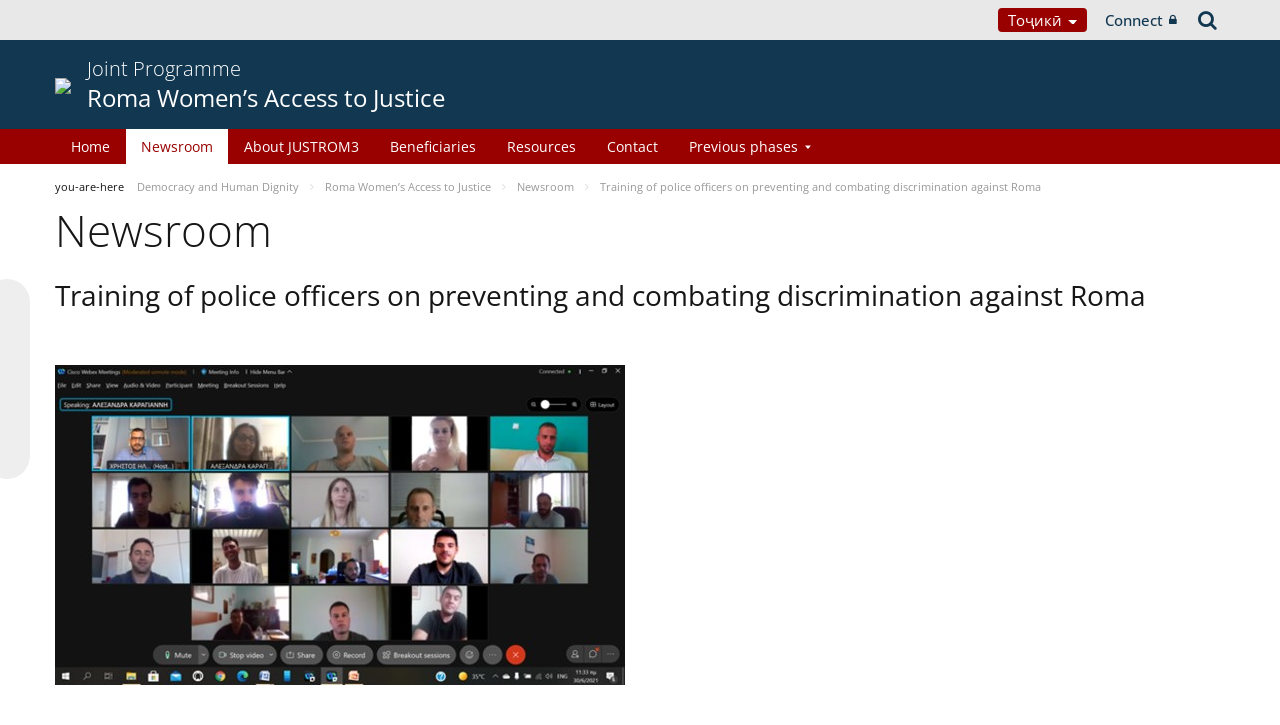

--- FILE ---
content_type: text/html;charset=UTF-8
request_url: https://pjp-eu.coe.int/tg/web/access-to-justice-for-roma-women/newsroom2/-/asset_publisher/F32nFJB9S6CE/content/training-of-police-officers-on-preventing-and-combating-discrimination-against-roma?_com_liferay_asset_publisher_web_portlet_AssetPublisherPortlet_INSTANCE_F32nFJB9S6CE_assetEntryId=104243405&_com_liferay_asset_publisher_web_portlet_AssetPublisherPortlet_INSTANCE_F32nFJB9S6CE_redirect=https%3A%2F%2Fpjp-eu.coe.int%2Far-KW%2Fweb%2Faccess-to-justice-for-roma-women%2Fnewsroom2%3Fp_p_id%3Dcom_liferay_asset_publisher_web_portlet_AssetPublisherPortlet_INSTANCE_F32nFJB9S6CE%26p_p_lifecycle%3D0%26p_p_state%3Dnormal%26p_p_mode%3Dview%26_com_liferay_asset_publisher_web_portlet_AssetPublisherPortlet_INSTANCE_F32nFJB9S6CE_cur%3D0%26p_r_p_resetCur%3Dfalse%26_com_liferay_asset_publisher_web_portlet_AssetPublisherPortlet_INSTANCE_F32nFJB9S6CE_assetEntryId%3D104243405%23p_com_liferay_asset_publisher_web_portlet_AssetPublisherPortlet_INSTANCE_F32nFJB9S6CE
body_size: 15899
content:


































	
		
			




























































<!DOCTYPE html>

<html class="aui ltr" dir="ltr" lang="tg-TJ">

<head>
	<title>Training of police officers on preventing and combating discrimination against Roma - Roma Women’s Access to Justice</title>
	<meta charset="UTF-8">
	<meta http-equiv="X-UA-Compatible" content="IE=edge" />
	<meta content="initial-scale=1.0, width=device-width" name="viewport" />




































<meta content="text/html; charset=UTF-8" http-equiv="content-type" />









<meta content="In June-July 2021, the team of JUSTROM in Greece has successfully 
completed four training courses for police officers on preventing and 
combating discrimination against Roma. The four training..." lang="en-GB" name="description" />


<script data-senna-track="permanent" src="/o/frontend-js-svg4everybody-web/index.js" type="text/javascript"></script>
<script data-senna-track="permanent" src="/combo?browserId=other&minifierType=js&languageId=tg_TJ&t=1764920289563&/o/frontend-js-jquery-web/jquery/jquery.min.js&/o/frontend-js-jquery-web/jquery/init.js&/o/frontend-js-jquery-web/jquery/ajax.js&/o/frontend-js-jquery-web/jquery/bootstrap.bundle.min.js&/o/frontend-js-jquery-web/jquery/collapsible_search.js&/o/frontend-js-jquery-web/jquery/fm.js&/o/frontend-js-jquery-web/jquery/form.js&/o/frontend-js-jquery-web/jquery/popper.min.js&/o/frontend-js-jquery-web/jquery/side_navigation.js" type="text/javascript"></script>
<link data-senna-track="temporary" href="https://pjp-eu.coe.int/tg/web/access-to-justice-for-roma-women/newsroom2/-/asset_publisher/F32nFJB9S6CE/content/training-of-police-officers-on-preventing-and-combating-discrimination-against-roma" rel="canonical" />
<link data-senna-track="temporary" href="https://pjp-eu.coe.int/ar-AE/web/access-to-justice-for-roma-women/newsroom2/-/asset_publisher/F32nFJB9S6CE/content/training-of-police-officers-on-preventing-and-combating-discrimination-against-roma" hreflang="ar-AE" rel="alternate" />
<link data-senna-track="temporary" href="https://pjp-eu.coe.int/az/web/access-to-justice-for-roma-women/newsroom2/-/asset_publisher/F32nFJB9S6CE/content/training-of-police-officers-on-preventing-and-combating-discrimination-against-roma" hreflang="az-AZ" rel="alternate" />
<link data-senna-track="temporary" href="https://pjp-eu.coe.int/ar-JO/web/access-to-justice-for-roma-women/newsroom2/-/asset_publisher/F32nFJB9S6CE/content/training-of-police-officers-on-preventing-and-combating-discrimination-against-roma" hreflang="ar-JO" rel="alternate" />
<link data-senna-track="temporary" href="https://pjp-eu.coe.int/hr/web/access-to-justice-for-roma-women/newsroom2/-/asset_publisher/F32nFJB9S6CE/content/training-of-police-officers-on-preventing-and-combating-discrimination-against-roma" hreflang="hr-HR" rel="alternate" />
<link data-senna-track="temporary" href="https://pjp-eu.coe.int/ar-SY/web/access-to-justice-for-roma-women/newsroom2/-/asset_publisher/F32nFJB9S6CE/content/training-of-police-officers-on-preventing-and-combating-discrimination-against-roma" hreflang="ar-SY" rel="alternate" />
<link data-senna-track="temporary" href="https://pjp-eu.coe.int/kk/web/access-to-justice-for-roma-women/newsroom2/-/asset_publisher/F32nFJB9S6CE/content/training-of-police-officers-on-preventing-and-combating-discrimination-against-roma" hreflang="kk-KZ" rel="alternate" />
<link data-senna-track="temporary" href="https://pjp-eu.coe.int/ru/web/access-to-justice-for-roma-women/newsroom2/-/asset_publisher/F32nFJB9S6CE/content/training-of-police-officers-on-preventing-and-combating-discrimination-against-roma" hreflang="ru-RU" rel="alternate" />
<link data-senna-track="temporary" href="https://pjp-eu.coe.int/mt/web/access-to-justice-for-roma-women/newsroom2/-/asset_publisher/F32nFJB9S6CE/content/training-of-police-officers-on-preventing-and-combating-discrimination-against-roma" hreflang="mt-MT" rel="alternate" />
<link data-senna-track="temporary" href="https://pjp-eu.coe.int/hu/web/access-to-justice-for-roma-women/newsroom2/-/asset_publisher/F32nFJB9S6CE/content/training-of-police-officers-on-preventing-and-combating-discrimination-against-roma" hreflang="hu-HU" rel="alternate" />
<link data-senna-track="temporary" href="https://pjp-eu.coe.int/ar-IQ/web/access-to-justice-for-roma-women/newsroom2/-/asset_publisher/F32nFJB9S6CE/content/training-of-police-officers-on-preventing-and-combating-discrimination-against-roma" hreflang="ar-IQ" rel="alternate" />
<link data-senna-track="temporary" href="https://pjp-eu.coe.int/nb/web/access-to-justice-for-roma-women/newsroom2/-/asset_publisher/F32nFJB9S6CE/content/training-of-police-officers-on-preventing-and-combating-discrimination-against-roma" hreflang="nb-NO" rel="alternate" />
<link data-senna-track="temporary" href="https://pjp-eu.coe.int/ar-MA/web/access-to-justice-for-roma-women/newsroom2/-/asset_publisher/F32nFJB9S6CE/content/training-of-police-officers-on-preventing-and-combating-discrimination-against-roma" hreflang="ar-MA" rel="alternate" />
<link data-senna-track="temporary" href="https://pjp-eu.coe.int/da/web/access-to-justice-for-roma-women/newsroom2/-/asset_publisher/F32nFJB9S6CE/content/training-of-police-officers-on-preventing-and-combating-discrimination-against-roma" hreflang="da-DK" rel="alternate" />
<link data-senna-track="temporary" href="https://pjp-eu.coe.int/ga/web/access-to-justice-for-roma-women/newsroom2/-/asset_publisher/F32nFJB9S6CE/content/training-of-police-officers-on-preventing-and-combating-discrimination-against-roma" hreflang="ga-IE" rel="alternate" />
<link data-senna-track="temporary" href="https://pjp-eu.coe.int/tr/web/access-to-justice-for-roma-women/newsroom2/-/asset_publisher/F32nFJB9S6CE/content/training-of-police-officers-on-preventing-and-combating-discrimination-against-roma" hreflang="tr-TR" rel="alternate" />
<link data-senna-track="temporary" href="https://pjp-eu.coe.int/et/web/access-to-justice-for-roma-women/newsroom2/-/asset_publisher/F32nFJB9S6CE/content/training-of-police-officers-on-preventing-and-combating-discrimination-against-roma" hreflang="et-EE" rel="alternate" />
<link data-senna-track="temporary" href="https://pjp-eu.coe.int/ar-QA/web/access-to-justice-for-roma-women/newsroom2/-/asset_publisher/F32nFJB9S6CE/content/training-of-police-officers-on-preventing-and-combating-discrimination-against-roma" hreflang="ar-QA" rel="alternate" />
<link data-senna-track="temporary" href="https://pjp-eu.coe.int/pt/web/access-to-justice-for-roma-women/newsroom2/-/asset_publisher/F32nFJB9S6CE/content/training-of-police-officers-on-preventing-and-combating-discrimination-against-roma" hreflang="pt-PT" rel="alternate" />
<link data-senna-track="temporary" href="https://pjp-eu.coe.int/ar-OM/web/access-to-justice-for-roma-women/newsroom2/-/asset_publisher/F32nFJB9S6CE/content/training-of-police-officers-on-preventing-and-combating-discrimination-against-roma" hreflang="ar-OM" rel="alternate" />
<link data-senna-track="temporary" href="https://pjp-eu.coe.int/sq/web/access-to-justice-for-roma-women/newsroom2/-/asset_publisher/F32nFJB9S6CE/content/training-of-police-officers-on-preventing-and-combating-discrimination-against-roma" hreflang="sq-AL" rel="alternate" />
<link data-senna-track="temporary" href="https://pjp-eu.coe.int/uz/web/access-to-justice-for-roma-women/newsroom2/-/asset_publisher/F32nFJB9S6CE/content/training-of-police-officers-on-preventing-and-combating-discrimination-against-roma" hreflang="uz-UZ" rel="alternate" />
<link data-senna-track="temporary" href="https://pjp-eu.coe.int/sr-ME/web/access-to-justice-for-roma-women/newsroom2/-/asset_publisher/F32nFJB9S6CE/content/training-of-police-officers-on-preventing-and-combating-discrimination-against-roma" hreflang="sr-ME" rel="alternate" />
<link data-senna-track="temporary" href="https://pjp-eu.coe.int/sv/web/access-to-justice-for-roma-women/newsroom2/-/asset_publisher/F32nFJB9S6CE/content/training-of-police-officers-on-preventing-and-combating-discrimination-against-roma" hreflang="sv-SE" rel="alternate" />
<link data-senna-track="temporary" href="https://pjp-eu.coe.int/ar-BH/web/access-to-justice-for-roma-women/newsroom2/-/asset_publisher/F32nFJB9S6CE/content/training-of-police-officers-on-preventing-and-combating-discrimination-against-roma" hreflang="ar-BH" rel="alternate" />
<link data-senna-track="temporary" href="https://pjp-eu.coe.int/eu/web/access-to-justice-for-roma-women/newsroom2/-/asset_publisher/F32nFJB9S6CE/content/training-of-police-officers-on-preventing-and-combating-discrimination-against-roma" hreflang="eu-ES" rel="alternate" />
<link data-senna-track="temporary" href="https://pjp-eu.coe.int/sr/web/access-to-justice-for-roma-women/newsroom2/-/asset_publisher/F32nFJB9S6CE/content/training-of-police-officers-on-preventing-and-combating-discrimination-against-roma" hreflang="sr-RS" rel="alternate" />
<link data-senna-track="temporary" href="https://pjp-eu.coe.int/bs/web/access-to-justice-for-roma-women/newsroom2/-/asset_publisher/F32nFJB9S6CE/content/training-of-police-officers-on-preventing-and-combating-discrimination-against-roma" hreflang="bs-BA" rel="alternate" />
<link data-senna-track="temporary" href="https://pjp-eu.coe.int/ar-SA/web/access-to-justice-for-roma-women/newsroom2/-/asset_publisher/F32nFJB9S6CE/content/training-of-police-officers-on-preventing-and-combating-discrimination-against-roma" hreflang="ar-SA" rel="alternate" />
<link data-senna-track="temporary" href="https://pjp-eu.coe.int/el/web/access-to-justice-for-roma-women/newsroom2/-/asset_publisher/F32nFJB9S6CE/content/training-of-police-officers-on-preventing-and-combating-discrimination-against-roma" hreflang="el-GR" rel="alternate" />
<link data-senna-track="temporary" href="https://pjp-eu.coe.int/ar-YE/web/access-to-justice-for-roma-women/newsroom2/-/asset_publisher/F32nFJB9S6CE/content/training-of-police-officers-on-preventing-and-combating-discrimination-against-roma" hreflang="ar-YE" rel="alternate" />
<link data-senna-track="temporary" href="https://pjp-eu.coe.int/fi/web/access-to-justice-for-roma-women/newsroom2/-/asset_publisher/F32nFJB9S6CE/content/training-of-police-officers-on-preventing-and-combating-discrimination-against-roma" hreflang="fi-FI" rel="alternate" />
<link data-senna-track="temporary" href="https://pjp-eu.coe.int/fr/web/access-to-justice-for-roma-women/newsroom2/-/asset_publisher/F32nFJB9S6CE/content/training-of-police-officers-on-preventing-and-combating-discrimination-against-roma" hreflang="fr-FR" rel="alternate" />
<link data-senna-track="temporary" href="https://pjp-eu.coe.int/uk/web/access-to-justice-for-roma-women/newsroom2/-/asset_publisher/F32nFJB9S6CE/content/training-of-police-officers-on-preventing-and-combating-discrimination-against-roma" hreflang="uk-UA" rel="alternate" />
<link data-senna-track="temporary" href="https://pjp-eu.coe.int/no/web/access-to-justice-for-roma-women/newsroom2/-/asset_publisher/F32nFJB9S6CE/content/training-of-police-officers-on-preventing-and-combating-discrimination-against-roma" hreflang="no-NO" rel="alternate" />
<link data-senna-track="temporary" href="https://pjp-eu.coe.int/tk/web/access-to-justice-for-roma-women/newsroom2/-/asset_publisher/F32nFJB9S6CE/content/training-of-police-officers-on-preventing-and-combating-discrimination-against-roma" hreflang="tk-TM" rel="alternate" />
<link data-senna-track="temporary" href="https://pjp-eu.coe.int/lv/web/access-to-justice-for-roma-women/newsroom2/-/asset_publisher/F32nFJB9S6CE/content/training-of-police-officers-on-preventing-and-combating-discrimination-against-roma" hreflang="lv-LV" rel="alternate" />
<link data-senna-track="temporary" href="https://pjp-eu.coe.int/nl/web/access-to-justice-for-roma-women/newsroom2/-/asset_publisher/F32nFJB9S6CE/content/training-of-police-officers-on-preventing-and-combating-discrimination-against-roma" hreflang="nl-NL" rel="alternate" />
<link data-senna-track="temporary" href="https://pjp-eu.coe.int/ar-EG/web/access-to-justice-for-roma-women/newsroom2/-/asset_publisher/F32nFJB9S6CE/content/training-of-police-officers-on-preventing-and-combating-discrimination-against-roma" hreflang="ar-EG" rel="alternate" />
<link data-senna-track="temporary" href="https://pjp-eu.coe.int/ar-KW/web/access-to-justice-for-roma-women/newsroom2/-/asset_publisher/F32nFJB9S6CE/content/training-of-police-officers-on-preventing-and-combating-discrimination-against-roma" hreflang="ar-KW" rel="alternate" />
<link data-senna-track="temporary" href="https://pjp-eu.coe.int/ar-LY/web/access-to-justice-for-roma-women/newsroom2/-/asset_publisher/F32nFJB9S6CE/content/training-of-police-officers-on-preventing-and-combating-discrimination-against-roma" hreflang="ar-LY" rel="alternate" />
<link data-senna-track="temporary" href="https://pjp-eu.coe.int/de/web/access-to-justice-for-roma-women/newsroom2/-/asset_publisher/F32nFJB9S6CE/content/training-of-police-officers-on-preventing-and-combating-discrimination-against-roma" hreflang="de-DE" rel="alternate" />
<link data-senna-track="temporary" href="https://pjp-eu.coe.int/cs/web/access-to-justice-for-roma-women/newsroom2/-/asset_publisher/F32nFJB9S6CE/content/training-of-police-officers-on-preventing-and-combating-discrimination-against-roma" hreflang="cs-CZ" rel="alternate" />
<link data-senna-track="temporary" href="https://pjp-eu.coe.int/is/web/access-to-justice-for-roma-women/newsroom2/-/asset_publisher/F32nFJB9S6CE/content/training-of-police-officers-on-preventing-and-combating-discrimination-against-roma" hreflang="is-IS" rel="alternate" />
<link data-senna-track="temporary" href="https://pjp-eu.coe.int/hy/web/access-to-justice-for-roma-women/newsroom2/-/asset_publisher/F32nFJB9S6CE/content/training-of-police-officers-on-preventing-and-combating-discrimination-against-roma" hreflang="hy-AM" rel="alternate" />
<link data-senna-track="temporary" href="https://pjp-eu.coe.int/ar-DZ/web/access-to-justice-for-roma-women/newsroom2/-/asset_publisher/F32nFJB9S6CE/content/training-of-police-officers-on-preventing-and-combating-discrimination-against-roma" hreflang="ar-DZ" rel="alternate" />
<link data-senna-track="temporary" href="https://pjp-eu.coe.int/ca/web/access-to-justice-for-roma-women/newsroom2/-/asset_publisher/F32nFJB9S6CE/content/training-of-police-officers-on-preventing-and-combating-discrimination-against-roma" hreflang="ca-ES" rel="alternate" />
<link data-senna-track="temporary" href="https://pjp-eu.coe.int/mo/web/access-to-justice-for-roma-women/newsroom2/-/asset_publisher/F32nFJB9S6CE/content/training-of-police-officers-on-preventing-and-combating-discrimination-against-roma" hreflang="mo-MD" rel="alternate" />
<link data-senna-track="temporary" href="https://pjp-eu.coe.int/pl/web/access-to-justice-for-roma-women/newsroom2/-/asset_publisher/F32nFJB9S6CE/content/training-of-police-officers-on-preventing-and-combating-discrimination-against-roma" hreflang="pl-PL" rel="alternate" />
<link data-senna-track="temporary" href="https://pjp-eu.coe.int/sk/web/access-to-justice-for-roma-women/newsroom2/-/asset_publisher/F32nFJB9S6CE/content/training-of-police-officers-on-preventing-and-combating-discrimination-against-roma" hreflang="sk-SK" rel="alternate" />
<link data-senna-track="temporary" href="https://pjp-eu.coe.int/it/web/access-to-justice-for-roma-women/newsroom2/-/asset_publisher/F32nFJB9S6CE/content/training-of-police-officers-on-preventing-and-combating-discrimination-against-roma" hreflang="it-IT" rel="alternate" />
<link data-senna-track="temporary" href="https://pjp-eu.coe.int/lt/web/access-to-justice-for-roma-women/newsroom2/-/asset_publisher/F32nFJB9S6CE/content/training-of-police-officers-on-preventing-and-combating-discrimination-against-roma" hreflang="lt-LT" rel="alternate" />
<link data-senna-track="temporary" href="https://pjp-eu.coe.int/ka/web/access-to-justice-for-roma-women/newsroom2/-/asset_publisher/F32nFJB9S6CE/content/training-of-police-officers-on-preventing-and-combating-discrimination-against-roma" hreflang="ka-GE" rel="alternate" />
<link data-senna-track="temporary" href="https://pjp-eu.coe.int/nn/web/access-to-justice-for-roma-women/newsroom2/-/asset_publisher/F32nFJB9S6CE/content/training-of-police-officers-on-preventing-and-combating-discrimination-against-roma" hreflang="nn-NO" rel="alternate" />
<link data-senna-track="temporary" href="https://pjp-eu.coe.int/es/web/access-to-justice-for-roma-women/newsroom2/-/asset_publisher/F32nFJB9S6CE/content/training-of-police-officers-on-preventing-and-combating-discrimination-against-roma" hreflang="es-ES" rel="alternate" />
<link data-senna-track="temporary" href="https://pjp-eu.coe.int/bg/web/access-to-justice-for-roma-women/newsroom2/-/asset_publisher/F32nFJB9S6CE/content/training-of-police-officers-on-preventing-and-combating-discrimination-against-roma" hreflang="bg-BG" rel="alternate" />
<link data-senna-track="temporary" href="https://pjp-eu.coe.int/tg/web/access-to-justice-for-roma-women/newsroom2/-/asset_publisher/F32nFJB9S6CE/content/training-of-police-officers-on-preventing-and-combating-discrimination-against-roma" hreflang="tg-TJ" rel="alternate" />
<link data-senna-track="temporary" href="https://pjp-eu.coe.int/ky/web/access-to-justice-for-roma-women/newsroom2/-/asset_publisher/F32nFJB9S6CE/content/training-of-police-officers-on-preventing-and-combating-discrimination-against-roma" hreflang="ky-KG" rel="alternate" />
<link data-senna-track="temporary" href="https://pjp-eu.coe.int/ar-LB/web/access-to-justice-for-roma-women/newsroom2/-/asset_publisher/F32nFJB9S6CE/content/training-of-police-officers-on-preventing-and-combating-discrimination-against-roma" hreflang="ar-LB" rel="alternate" />
<link data-senna-track="temporary" href="https://pjp-eu.coe.int/mk/web/access-to-justice-for-roma-women/newsroom2/-/asset_publisher/F32nFJB9S6CE/content/training-of-police-officers-on-preventing-and-combating-discrimination-against-roma" hreflang="mk-MK" rel="alternate" />
<link data-senna-track="temporary" href="https://pjp-eu.coe.int/be/web/access-to-justice-for-roma-women/newsroom2/-/asset_publisher/F32nFJB9S6CE/content/training-of-police-officers-on-preventing-and-combating-discrimination-against-roma" hreflang="be-BY" rel="alternate" />
<link data-senna-track="temporary" href="https://pjp-eu.coe.int/ar-SD/web/access-to-justice-for-roma-women/newsroom2/-/asset_publisher/F32nFJB9S6CE/content/training-of-police-officers-on-preventing-and-combating-discrimination-against-roma" hreflang="ar-SD" rel="alternate" />
<link data-senna-track="temporary" href="https://pjp-eu.coe.int/sl/web/access-to-justice-for-roma-women/newsroom2/-/asset_publisher/F32nFJB9S6CE/content/training-of-police-officers-on-preventing-and-combating-discrimination-against-roma" hreflang="sl-SI" rel="alternate" />
<link data-senna-track="temporary" href="https://pjp-eu.coe.int/ro/web/access-to-justice-for-roma-women/newsroom2/-/asset_publisher/F32nFJB9S6CE/content/training-of-police-officers-on-preventing-and-combating-discrimination-against-roma" hreflang="ro-RO" rel="alternate" />
<link data-senna-track="temporary" href="https://pjp-eu.coe.int/en/web/access-to-justice-for-roma-women/newsroom2/-/asset_publisher/F32nFJB9S6CE/content/training-of-police-officers-on-preventing-and-combating-discrimination-against-roma" hreflang="en-GB" rel="alternate" />
<link data-senna-track="temporary" href="https://pjp-eu.coe.int/ar/web/access-to-justice-for-roma-women/newsroom2/-/asset_publisher/F32nFJB9S6CE/content/training-of-police-officers-on-preventing-and-combating-discrimination-against-roma" hreflang="ar-TN" rel="alternate" />
<link data-senna-track="temporary" href="https://pjp-eu.coe.int/lb/web/access-to-justice-for-roma-women/newsroom2/-/asset_publisher/F32nFJB9S6CE/content/training-of-police-officers-on-preventing-and-combating-discrimination-against-roma" hreflang="lb-LU" rel="alternate" />
<link data-senna-track="temporary" href="https://pjp-eu.coe.int/en/web/access-to-justice-for-roma-women/newsroom2/-/asset_publisher/F32nFJB9S6CE/content/training-of-police-officers-on-preventing-and-combating-discrimination-against-roma" hreflang="x-default" rel="alternate" />

<meta property="og:locale" content="tg_TJ">
<meta property="og:locale:alternate" content="en_GB">
<meta property="og:locale:alternate" content="fr_FR">
<meta property="og:locale:alternate" content="sq_AL">
<meta property="og:locale:alternate" content="sr_RS">
<meta property="og:locale:alternate" content="ru_RU">
<meta property="og:locale:alternate" content="bs_BA">
<meta property="og:locale:alternate" content="hr_HR">
<meta property="og:locale:alternate" content="mk_MK">
<meta property="og:locale:alternate" content="tr_TR">
<meta property="og:locale:alternate" content="tg_TJ">
<meta property="og:locale:alternate" content="tk_TM">
<meta property="og:locale:alternate" content="kk_KZ">
<meta property="og:locale:alternate" content="ky_KG">
<meta property="og:locale:alternate" content="uz_UZ">
<meta property="og:locale:alternate" content="ar_TN">
<meta property="og:locale:alternate" content="sr_ME">
<meta property="og:locale:alternate" content="de_DE">
<meta property="og:locale:alternate" content="it_IT">
<meta property="og:locale:alternate" content="ro_RO">
<meta property="og:locale:alternate" content="az_AZ">
<meta property="og:locale:alternate" content="be_BY">
<meta property="og:locale:alternate" content="bg_BG">
<meta property="og:locale:alternate" content="ca_ES">
<meta property="og:locale:alternate" content="cs_CZ">
<meta property="og:locale:alternate" content="da_DK">
<meta property="og:locale:alternate" content="el_GR">
<meta property="og:locale:alternate" content="es_ES">
<meta property="og:locale:alternate" content="et_EE">
<meta property="og:locale:alternate" content="fi_FI">
<meta property="og:locale:alternate" content="ga_IE">
<meta property="og:locale:alternate" content="hu_HU">
<meta property="og:locale:alternate" content="hy_AM">
<meta property="og:locale:alternate" content="is_IS">
<meta property="og:locale:alternate" content="ka_GE">
<meta property="og:locale:alternate" content="lb_LU">
<meta property="og:locale:alternate" content="lt_LT">
<meta property="og:locale:alternate" content="lv_LV">
<meta property="og:locale:alternate" content="mo_MD">
<meta property="og:locale:alternate" content="mt_MT">
<meta property="og:locale:alternate" content="nb_NO">
<meta property="og:locale:alternate" content="nl_NL">
<meta property="og:locale:alternate" content="nn_NO">
<meta property="og:locale:alternate" content="no_NO">
<meta property="og:locale:alternate" content="pl_PL">
<meta property="og:locale:alternate" content="pt_PT">
<meta property="og:locale:alternate" content="sk_SK">
<meta property="og:locale:alternate" content="sl_SI">
<meta property="og:locale:alternate" content="sv_SE">
<meta property="og:locale:alternate" content="uk_UA">
<meta property="og:locale:alternate" content="ar_DZ">
<meta property="og:locale:alternate" content="ar_BH">
<meta property="og:locale:alternate" content="ar_EG">
<meta property="og:locale:alternate" content="ar_IQ">
<meta property="og:locale:alternate" content="ar_JO">
<meta property="og:locale:alternate" content="ar_KW">
<meta property="og:locale:alternate" content="ar_LB">
<meta property="og:locale:alternate" content="ar_LY">
<meta property="og:locale:alternate" content="ar_MA">
<meta property="og:locale:alternate" content="ar_OM">
<meta property="og:locale:alternate" content="ar_QA">
<meta property="og:locale:alternate" content="ar_SA">
<meta property="og:locale:alternate" content="ar_SD">
<meta property="og:locale:alternate" content="ar_SY">
<meta property="og:locale:alternate" content="ar_AE">
<meta property="og:locale:alternate" content="ar_YE">
<meta property="og:locale:alternate" content="eu_ES">
<meta property="og:site_name" content="Roma Women’s Access to Justice">
<meta property="og:title" content="Training of police officers on preventing and combating discrimination against Roma - Roma Women’s Access to Justice - pjp-eu.coe.int">
<meta property="og:type" content="website">
<meta property="og:url" content="https://pjp-eu.coe.int/tg/web/access-to-justice-for-roma-women/newsroom2/-/asset_publisher/F32nFJB9S6CE/content/training-of-police-officers-on-preventing-and-combating-discrimination-against-roma">


<link href="https://pjp-eu.coe.int/o/coe-2014-theme/images/favicon.ico" rel="icon" />



<link class="lfr-css-file" data-senna-track="temporary" href="https://pjp-eu.coe.int/o/coe-2014-theme/css/clay.css?browserId=other&amp;themeId=coe2014_WAR_coe2014theme&amp;minifierType=css&amp;languageId=tg_TJ&amp;t=1763105756000" id="liferayAUICSS" rel="stylesheet" type="text/css" />



<link data-senna-track="temporary" href="/o/frontend-css-web/main.css?browserId=other&amp;themeId=coe2014_WAR_coe2014theme&amp;minifierType=css&amp;languageId=tg_TJ&amp;t=1758263353974" id="liferayPortalCSS" rel="stylesheet" type="text/css" />









	

	





	



	

		<link data-senna-track="temporary" href="/combo?browserId=other&amp;minifierType=&amp;themeId=coe2014_WAR_coe2014theme&amp;languageId=tg_TJ&amp;com_liferay_asset_publisher_web_portlet_AssetPublisherPortlet_INSTANCE_F32nFJB9S6CE:%2Fcss%2Fmain.css&amp;com_liferay_product_navigation_product_menu_web_portlet_ProductMenuPortlet:%2Fcss%2Fmain.css&amp;com_liferay_product_navigation_user_personal_bar_web_portlet_ProductNavigationUserPersonalBarPortlet:%2Fcss%2Fmain.css&amp;t=1763105756000" id="7409772c" rel="stylesheet" type="text/css" />

	







<script data-senna-track="temporary" type="text/javascript">
	// <![CDATA[
		var Liferay = Liferay || {};

		Liferay.Browser = {
			acceptsGzip: function() {
				return true;
			},

			

			getMajorVersion: function() {
				return 0;
			},

			getRevision: function() {
				return '';
			},
			getVersion: function() {
				return '';
			},

			

			isAir: function() {
				return false;
			},
			isChrome: function() {
				return false;
			},
			isEdge: function() {
				return false;
			},
			isFirefox: function() {
				return false;
			},
			isGecko: function() {
				return false;
			},
			isIe: function() {
				return false;
			},
			isIphone: function() {
				return false;
			},
			isLinux: function() {
				return false;
			},
			isMac: function() {
				return false;
			},
			isMobile: function() {
				return false;
			},
			isMozilla: function() {
				return false;
			},
			isOpera: function() {
				return false;
			},
			isRtf: function() {
				return false;
			},
			isSafari: function() {
				return false;
			},
			isSun: function() {
				return false;
			},
			isWebKit: function() {
				return false;
			},
			isWindows: function() {
				return false;
			}
		};

		Liferay.Data = Liferay.Data || {};

		Liferay.Data.ICONS_INLINE_SVG = true;

		Liferay.Data.NAV_SELECTOR = '#navigation';

		Liferay.Data.NAV_SELECTOR_MOBILE = '#navigationCollapse';

		Liferay.Data.isCustomizationView = function() {
			return false;
		};

		Liferay.Data.notices = [
			

			
		];

		Liferay.PortletKeys = {
			DOCUMENT_LIBRARY: 'com_liferay_document_library_web_portlet_DLPortlet',
			DYNAMIC_DATA_MAPPING: 'com_liferay_dynamic_data_mapping_web_portlet_DDMPortlet',
			ITEM_SELECTOR: 'com_liferay_item_selector_web_portlet_ItemSelectorPortlet'
		};

		Liferay.PropsValues = {
			JAVASCRIPT_SINGLE_PAGE_APPLICATION_TIMEOUT: 0,
			NTLM_AUTH_ENABLED: false,
			UPLOAD_SERVLET_REQUEST_IMPL_MAX_SIZE: 1019430400
		};

		Liferay.ThemeDisplay = {

			

			
				getLayoutId: function() {
					return '25';
				},

				

				getLayoutRelativeControlPanelURL: function() {
					return '/tg/group/access-to-justice-for-roma-women/~/control_panel/manage?p_p_id=com_liferay_asset_publisher_web_portlet_AssetPublisherPortlet_INSTANCE_F32nFJB9S6CE';
				},

				getLayoutRelativeURL: function() {
					return '/tg/web/access-to-justice-for-roma-women/newsroom2';
				},
				getLayoutURL: function() {
					return 'https://pjp-eu.coe.int/tg/web/access-to-justice-for-roma-women/newsroom2';
				},
				getParentLayoutId: function() {
					return '0';
				},
				isControlPanel: function() {
					return false;
				},
				isPrivateLayout: function() {
					return 'false';
				},
				isVirtualLayout: function() {
					return false;
				},
			

			getBCP47LanguageId: function() {
				return 'tg-TJ';
			},
			getCanonicalURL: function() {

				

				return 'https\x3a\x2f\x2fpjp-eu\x2ecoe\x2eint\x2ftg\x2fweb\x2faccess-to-justice-for-roma-women\x2fnewsroom2\x2f-\x2fasset_publisher\x2fF32nFJB9S6CE\x2fcontent\x2ftraining-of-police-officers-on-preventing-and-combating-discrimination-against-roma';
			},
			getCDNBaseURL: function() {
				return 'https://pjp-eu.coe.int';
			},
			getCDNDynamicResourcesHost: function() {
				return '';
			},
			getCDNHost: function() {
				return '';
			},
			getCompanyGroupId: function() {
				return '41588057';
			},
			getCompanyId: function() {
				return '41588019';
			},
			getDefaultLanguageId: function() {
				return 'en_GB';
			},
			getDoAsUserIdEncoded: function() {
				return '';
			},
			getLanguageId: function() {
				return 'tg_TJ';
			},
			getParentGroupId: function() {
				return '42113098';
			},
			getPathContext: function() {
				return '';
			},
			getPathImage: function() {
				return '/image';
			},
			getPathJavaScript: function() {
				return '/o/frontend-js-web';
			},
			getPathMain: function() {
				return '/tg/c';
			},
			getPathThemeImages: function() {
				return 'https://pjp-eu.coe.int/o/coe-2014-theme/images';
			},
			getPathThemeRoot: function() {
				return '/o/coe-2014-theme';
			},
			getPlid: function() {
				return '62241017';
			},
			getPortalURL: function() {
				return 'https://pjp-eu.coe.int';
			},
			getRealUserId: function() {
				return '41588022';
			},
			getScopeGroupId: function() {
				return '42113098';
			},
			getScopeGroupIdOrLiveGroupId: function() {
				return '42113098';
			},
			getSessionId: function() {
				return '';
			},
			getSiteAdminURL: function() {
				return 'https://pjp-eu.coe.int/group/access-to-justice-for-roma-women/~/control_panel/manage?p_p_lifecycle=0&p_p_state=maximized&p_p_mode=view';
			},
			getSiteGroupId: function() {
				return '42113098';
			},
			getURLControlPanel: function() {
				return '/tg/group/control_panel?refererPlid=62241017';
			},
			getURLHome: function() {
				return 'https\x3a\x2f\x2fpjp-eu\x2ecoe\x2eint\x2fweb\x2fportal\x2fhome';
			},
			getUserEmailAddress: function() {
				return '';
			},
			getUserId: function() {
				return '41588022';
			},
			getUserName: function() {
				return '';
			},
			isAddSessionIdToURL: function() {
				return false;
			},
			isImpersonated: function() {
				return false;
			},
			isSignedIn: function() {
				return false;
			},

			isStagedPortlet: function() {
				
					
						return true;
					
					
			},

			isStateExclusive: function() {
				return false;
			},
			isStateMaximized: function() {
				return false;
			},
			isStatePopUp: function() {
				return false;
			}
		};

		var themeDisplay = Liferay.ThemeDisplay;

		Liferay.AUI = {

			

			getAvailableLangPath: function() {
				return 'available_languages.jsp?browserId=other&themeId=coe2014_WAR_coe2014theme&colorSchemeId=09&minifierType=js&languageId=tg_TJ&t=1765966313617';
			},
			getCombine: function() {
				return true;
			},
			getComboPath: function() {
				return '/combo/?browserId=other&minifierType=&languageId=tg_TJ&t=1764920285011&';
			},
			getDateFormat: function() {
				return '%m/%d/%Y';
			},
			getEditorCKEditorPath: function() {
				return '/o/frontend-editor-ckeditor-web';
			},
			getFilter: function() {
				var filter = 'raw';

				
					
						filter = 'min';
					
					

				return filter;
			},
			getFilterConfig: function() {
				var instance = this;

				var filterConfig = null;

				if (!instance.getCombine()) {
					filterConfig = {
						replaceStr: '.js' + instance.getStaticResourceURLParams(),
						searchExp: '\\.js$'
					};
				}

				return filterConfig;
			},
			getJavaScriptRootPath: function() {
				return '/o/frontend-js-web';
			},
			getLangPath: function() {
				return 'aui_lang.jsp?browserId=other&themeId=coe2014_WAR_coe2014theme&colorSchemeId=09&minifierType=js&languageId=tg_TJ&t=1764920285011';
			},
			getPortletRootPath: function() {
				return '/html/portlet';
			},
			getStaticResourceURLParams: function() {
				return '?browserId=other&minifierType=&languageId=tg_TJ&t=1764920285011';
			}
		};

		Liferay.authToken = 'I8OHgXaG';

		

		Liferay.currentURL = '\x2ftg\x2fweb\x2faccess-to-justice-for-roma-women\x2fnewsroom2\x2f-\x2fasset_publisher\x2fF32nFJB9S6CE\x2fcontent\x2ftraining-of-police-officers-on-preventing-and-combating-discrimination-against-roma\x3f_com_liferay_asset_publisher_web_portlet_AssetPublisherPortlet_INSTANCE_F32nFJB9S6CE_assetEntryId\x3d104243405\x26_com_liferay_asset_publisher_web_portlet_AssetPublisherPortlet_INSTANCE_F32nFJB9S6CE_redirect\x3dhttps\x253A\x252F\x252Fpjp-eu\x2ecoe\x2eint\x252Far-KW\x252Fweb\x252Faccess-to-justice-for-roma-women\x252Fnewsroom2\x253Fp_p_id\x253Dcom_liferay_asset_publisher_web_portlet_AssetPublisherPortlet_INSTANCE_F32nFJB9S6CE\x2526p_p_lifecycle\x253D0\x2526p_p_state\x253Dnormal\x2526p_p_mode\x253Dview\x2526_com_liferay_asset_publisher_web_portlet_AssetPublisherPortlet_INSTANCE_F32nFJB9S6CE_cur\x253D0\x2526p_r_p_resetCur\x253Dfalse\x2526_com_liferay_asset_publisher_web_portlet_AssetPublisherPortlet_INSTANCE_F32nFJB9S6CE_assetEntryId\x253D104243405\x2523p_com_liferay_asset_publisher_web_portlet_AssetPublisherPortlet_INSTANCE_F32nFJB9S6CE';
		Liferay.currentURLEncoded = '\x252Ftg\x252Fweb\x252Faccess-to-justice-for-roma-women\x252Fnewsroom2\x252F-\x252Fasset_publisher\x252FF32nFJB9S6CE\x252Fcontent\x252Ftraining-of-police-officers-on-preventing-and-combating-discrimination-against-roma\x253F_com_liferay_asset_publisher_web_portlet_AssetPublisherPortlet_INSTANCE_F32nFJB9S6CE_assetEntryId\x253D104243405\x2526_com_liferay_asset_publisher_web_portlet_AssetPublisherPortlet_INSTANCE_F32nFJB9S6CE_redirect\x253Dhttps\x25253A\x25252F\x25252Fpjp-eu\x2ecoe\x2eint\x25252Far-KW\x25252Fweb\x25252Faccess-to-justice-for-roma-women\x25252Fnewsroom2\x25253Fp_p_id\x25253Dcom_liferay_asset_publisher_web_portlet_AssetPublisherPortlet_INSTANCE_F32nFJB9S6CE\x252526p_p_lifecycle\x25253D0\x252526p_p_state\x25253Dnormal\x252526p_p_mode\x25253Dview\x252526_com_liferay_asset_publisher_web_portlet_AssetPublisherPortlet_INSTANCE_F32nFJB9S6CE_cur\x25253D0\x252526p_r_p_resetCur\x25253Dfalse\x252526_com_liferay_asset_publisher_web_portlet_AssetPublisherPortlet_INSTANCE_F32nFJB9S6CE_assetEntryId\x25253D104243405\x252523p_com_liferay_asset_publisher_web_portlet_AssetPublisherPortlet_INSTANCE_F32nFJB9S6CE';
	// ]]>
</script>

<script src="/o/js_loader_config?t=1764920289560" type="text/javascript"></script>
<script data-senna-track="permanent" src="/combo?browserId=other&minifierType=js&languageId=tg_TJ&t=1764920285011&/o/frontend-js-aui-web/aui/aui/aui.js&/o/frontend-js-aui-web/liferay/modules.js&/o/frontend-js-aui-web/liferay/aui_sandbox.js&/o/frontend-js-aui-web/aui/attribute-base/attribute-base.js&/o/frontend-js-aui-web/aui/attribute-complex/attribute-complex.js&/o/frontend-js-aui-web/aui/attribute-core/attribute-core.js&/o/frontend-js-aui-web/aui/attribute-observable/attribute-observable.js&/o/frontend-js-aui-web/aui/attribute-extras/attribute-extras.js&/o/frontend-js-aui-web/aui/event-custom-base/event-custom-base.js&/o/frontend-js-aui-web/aui/event-custom-complex/event-custom-complex.js&/o/frontend-js-aui-web/aui/oop/oop.js&/o/frontend-js-aui-web/aui/aui-base-lang/aui-base-lang.js&/o/frontend-js-aui-web/liferay/dependency.js&/o/frontend-js-aui-web/liferay/util.js&/o/frontend-js-web/loader/config.js&/o/frontend-js-web/loader/loader.js&/o/frontend-js-web/liferay/dom_task_runner.js&/o/frontend-js-web/liferay/events.js&/o/frontend-js-web/liferay/lazy_load.js&/o/frontend-js-web/liferay/liferay.js&/o/frontend-js-web/liferay/global.bundle.js&/o/frontend-js-web/liferay/portlet.js&/o/frontend-js-web/liferay/workflow.js" type="text/javascript"></script>




	

	<script data-senna-track="temporary" src="/o/js_bundle_config?t=1764920300328" type="text/javascript"></script>


<script data-senna-track="temporary" type="text/javascript">
	// <![CDATA[
		
			
				
		

		

		
	// ]]>
</script>





	
		

			

			
		
		



	
		

			

			
		
	












	

	





	



	













	
	<link data-senna-track="temporary" href="/o/social-bookmarks-taglib/css/main.css?browserId=other&themeId=coe2014_WAR_coe2014theme&minifierType=css&languageId=tg_TJ&t=1763105756000" rel="stylesheet" type="text/css" />










<link class="lfr-css-file" data-senna-track="temporary" href="https://pjp-eu.coe.int/o/coe-2014-theme/css/main.css?browserId=other&amp;themeId=coe2014_WAR_coe2014theme&amp;minifierType=css&amp;languageId=tg_TJ&amp;t=1763105756000" id="liferayThemeCSS" rel="stylesheet" type="text/css" />








	<style data-senna-track="temporary" type="text/css">

		

			

		

			

		

			

		

			

		

			

		

	</style>


<style data-senna-track="temporary" type="text/css">
</style>


























<script data-senna-track="temporary" type="text/javascript">
	if (window.Analytics) {
		window._com_liferay_document_library_analytics_isViewFileEntry = false;
	}
</script>







<script type="text/javascript">
// <![CDATA[
Liferay.on(
	'ddmFieldBlur', function(event) {
		if (window.Analytics) {
			Analytics.send(
				'fieldBlurred',
				'Form',
				{
					fieldName: event.fieldName,
					focusDuration: event.focusDuration,
					formId: event.formId,
					formPageTitle: event.formPageTitle,
					page: event.page,
					title: event.title
				}
			);
		}
	}
);

Liferay.on(
	'ddmFieldFocus', function(event) {
		if (window.Analytics) {
			Analytics.send(
				'fieldFocused',
				'Form',
				{
					fieldName: event.fieldName,
					formId: event.formId,
					formPageTitle: event.formPageTitle,
					page: event.page,
					title: event.title
				}
			);
		}
	}
);

Liferay.on(
	'ddmFormPageShow', function(event) {
		if (window.Analytics) {
			Analytics.send(
				'pageViewed',
				'Form',
				{
					formId: event.formId,
					formPageTitle: event.formPageTitle,
					page: event.page,
					title: event.title
				}
			);
		}
	}
);

Liferay.on(
	'ddmFormSubmit', function(event) {
		if (window.Analytics) {
			Analytics.send(
				'formSubmitted',
				'Form',
				{
					formId: event.formId,
					title: event.title
				}
			);
		}
	}
);

Liferay.on(
	'ddmFormView', function(event) {
		if (window.Analytics) {
			Analytics.send(
				'formViewed',
				'Form',
				{
					formId: event.formId,
					title: event.title
				}
			);
		}
	}
);
// ]]>
</script>




    <script>
         var layoutCategories = [];
    </script>


    <link rel="apple-touch-icon" sizes="180x180" href="https://pjp-eu.coe.int/o/coe-2014-theme/images/favicon/pjp/apple-touch-icon.png">
    <link rel="icon" type="image/png" sizes="32x32" href="https://pjp-eu.coe.int/o/coe-2014-theme/images/favicon/pjp/favicon-32x32.png">
    <link rel="icon" type="image/png" sizes="16x16" href="https://pjp-eu.coe.int/o/coe-2014-theme/images/favicon/pjp/favicon-16x16.png">
    <link rel="manifest" href="https://pjp-eu.coe.int/o/coe-2014-theme/images/favicon/pjp/site.webmanifest">
    <link rel="mask-icon" href="https://pjp-eu.coe.int/o/coe-2014-theme/images/favicon/pjp/safari-pinned-tab.svg" color="#21408f">
    <link rel="shortcut icon" href="https://pjp-eu.coe.int/o/coe-2014-theme/images/favicon/pjp/favicon.ico">
    <meta name="msapplication-TileColor" content="#da532c">
    <meta name="msapplication-config" content="https://pjp-eu.coe.int/o/coe-2014-theme/images/favicon/pjp/browserconfig.xml">
    <meta name="theme-color" content="#ffffff">





	<link href="https://static.coe.int/css/coe-2014-theme/hotfix.dxp.css?t=1766498989766" rel="stylesheet" type="text/css">

</head>

<body data-elastic-exclude class="other controls-visible orange3 yui3-skin-sam signed-out public-page site pjp">
















































	<nav aria-label="Quick Links" class="quick-access-nav" id="wrog_quickAccessNav">
		<h1 class="hide-accessible">Navigation</h1>

		<ul>
			
				<li><a href="#main-content">Skip to Content</a></li>
			

			
		</ul>
	</nav>













































































<div id="coe" class="lang-tg type-pjp">


<div id="grey-banner-mobile" class="d-print-none d-lg-none" data-toggle="collapse" href="#grey-banner" role="button" aria-expanded="false" aria-controls="grey-banner">
    <div class="d-flex align-items-center justify-content-between">
            <div class="d-lg-none d-flex align-items-center">
                <img class="pjp-coe" src="//static.coe.int/pics/logos/mobile/pjp-logo-coe.svg">
                <img class="pjp-eu" src="//static.coe.int/pics/logos/mobile/pjp-logo-ue.svg">
                <img class="pjp-coe-eu-text" src="//static.coe.int/pics/logos/mobile/pjp-txt-en.svg">
            </div>
        <i class="chevron"><span></span><span></span></i>
    </div>
</div>

<div id="grey-banner" class="d-print-none collapse">
    <div class="container">
        <div class="d-lg-flex min-height align-items-center
             justify-content-end 
        ">


            <div class="d-flex align-items-center justify-content-around justify-content-lg-start tools">
                <div class="languages">

    <div class="dropdown">
        <a class="dropdown-toggle thm-background-color thm-background-font-color" data-flip="false"
           data-toggle="dropdown" href="#">
                Тоҷикӣ
            <i class="caret"></i>
        </a>
        <div class="dropdown-menu">
            <div class="sep">
                <span class="item-label">Choose language</span>
            </div>







































	

	<div class="portlet-boundary portlet-boundary_com_liferay_site_navigation_language_web_portlet_SiteNavigationLanguagePortlet_  portlet-static portlet-static-end portlet-barebone portlet-language " id="p_p_id_com_liferay_site_navigation_language_web_portlet_SiteNavigationLanguagePortlet_INSTANCE_portlet_com_liferay_site_navigation_language_web_portlet_SiteNavigationLanguagePortlet_coe_2014_">
		<span id="p_com_liferay_site_navigation_language_web_portlet_SiteNavigationLanguagePortlet_INSTANCE_portlet_com_liferay_site_navigation_language_web_portlet_SiteNavigationLanguagePortlet_coe_2014"></span>




	

	
		
			




































	
		



<section class="portlet" id="portlet_com_liferay_site_navigation_language_web_portlet_SiteNavigationLanguagePortlet_INSTANCE_portlet_com_liferay_site_navigation_language_web_portlet_SiteNavigationLanguagePortlet_coe_2014" >


    <div class="portlet-header">
        <div class="autofit-col autofit-col-end">
            <div class="autofit-section">
            </div>
        </div>
    </div>

	<div class="portlet-content">
		
			<div class=" portlet-content-container">
				


	<div class="portlet-body">



	
		
			
				
					

















































	

				

				
					
						


	

		

































































	

	
                <div
                    class="language-option en_GB ">
                    <a href="/tg/c/portal/update_language?p_l_id=62241017&redirect=%2Ftg%2Fweb%2Faccess-to-justice-for-roma-women%2Fnewsroom2%2F-%2Fasset_publisher%2FF32nFJB9S6CE%2Fcontent%2Ftraining-of-police-officers-on-preventing-and-combating-discrimination-against-roma%3F_com_liferay_asset_publisher_web_portlet_AssetPublisherPortlet_INSTANCE_F32nFJB9S6CE_assetEntryId%3D104243405%26_com_liferay_asset_publisher_web_portlet_AssetPublisherPortlet_INSTANCE_F32nFJB9S6CE_redirect%3Dhttps%253A%252F%252Fpjp-eu.coe.int%252Far-KW%252Fweb%252Faccess-to-justice-for-roma-women%252Fnewsroom2%253Fp_p_id%253Dcom_liferay_asset_publisher_web_portlet_AssetPublisherPortlet_INSTANCE_F32nFJB9S6CE%2526p_p_lifecycle%253D0%2526p_p_state%253Dnormal%2526p_p_mode%253Dview%2526_com_liferay_asset_publisher_web_portlet_AssetPublisherPortlet_INSTANCE_F32nFJB9S6CE_cur%253D0%2526p_r_p_resetCur%253Dfalse%2526_com_liferay_asset_publisher_web_portlet_AssetPublisherPortlet_INSTANCE_F32nFJB9S6CE_assetEntryId%253D104243405%2523p_com_liferay_asset_publisher_web_portlet_AssetPublisherPortlet_INSTANCE_F32nFJB9S6CE&languageId=en_GB" class="language-entry"
                       lang="en-GB" localizeLabel="false">
                            English
                    </a>
                </div>
                <div
                    class="language-option fr_FR ">
                    <a href="/tg/c/portal/update_language?p_l_id=62241017&redirect=%2Ftg%2Fweb%2Faccess-to-justice-for-roma-women%2Fnewsroom2%2F-%2Fasset_publisher%2FF32nFJB9S6CE%2Fcontent%2Ftraining-of-police-officers-on-preventing-and-combating-discrimination-against-roma%3F_com_liferay_asset_publisher_web_portlet_AssetPublisherPortlet_INSTANCE_F32nFJB9S6CE_assetEntryId%3D104243405%26_com_liferay_asset_publisher_web_portlet_AssetPublisherPortlet_INSTANCE_F32nFJB9S6CE_redirect%3Dhttps%253A%252F%252Fpjp-eu.coe.int%252Far-KW%252Fweb%252Faccess-to-justice-for-roma-women%252Fnewsroom2%253Fp_p_id%253Dcom_liferay_asset_publisher_web_portlet_AssetPublisherPortlet_INSTANCE_F32nFJB9S6CE%2526p_p_lifecycle%253D0%2526p_p_state%253Dnormal%2526p_p_mode%253Dview%2526_com_liferay_asset_publisher_web_portlet_AssetPublisherPortlet_INSTANCE_F32nFJB9S6CE_cur%253D0%2526p_r_p_resetCur%253Dfalse%2526_com_liferay_asset_publisher_web_portlet_AssetPublisherPortlet_INSTANCE_F32nFJB9S6CE_assetEntryId%253D104243405%2523p_com_liferay_asset_publisher_web_portlet_AssetPublisherPortlet_INSTANCE_F32nFJB9S6CE&languageId=fr_FR" class="language-entry"
                       lang="fr-FR" localizeLabel="false">
                            Français
                    </a>
                </div>
                <div
                    class="language-option sq_AL ">
                    <a href="/tg/c/portal/update_language?p_l_id=62241017&redirect=%2Ftg%2Fweb%2Faccess-to-justice-for-roma-women%2Fnewsroom2%2F-%2Fasset_publisher%2FF32nFJB9S6CE%2Fcontent%2Ftraining-of-police-officers-on-preventing-and-combating-discrimination-against-roma%3F_com_liferay_asset_publisher_web_portlet_AssetPublisherPortlet_INSTANCE_F32nFJB9S6CE_assetEntryId%3D104243405%26_com_liferay_asset_publisher_web_portlet_AssetPublisherPortlet_INSTANCE_F32nFJB9S6CE_redirect%3Dhttps%253A%252F%252Fpjp-eu.coe.int%252Far-KW%252Fweb%252Faccess-to-justice-for-roma-women%252Fnewsroom2%253Fp_p_id%253Dcom_liferay_asset_publisher_web_portlet_AssetPublisherPortlet_INSTANCE_F32nFJB9S6CE%2526p_p_lifecycle%253D0%2526p_p_state%253Dnormal%2526p_p_mode%253Dview%2526_com_liferay_asset_publisher_web_portlet_AssetPublisherPortlet_INSTANCE_F32nFJB9S6CE_cur%253D0%2526p_r_p_resetCur%253Dfalse%2526_com_liferay_asset_publisher_web_portlet_AssetPublisherPortlet_INSTANCE_F32nFJB9S6CE_assetEntryId%253D104243405%2523p_com_liferay_asset_publisher_web_portlet_AssetPublisherPortlet_INSTANCE_F32nFJB9S6CE&languageId=sq_AL" class="language-entry"
                       lang="sq-AL" localizeLabel="false">
                            Shqip
                    </a>
                </div>
                <div
                    class="language-option sr_RS ">
                    <a href="/tg/c/portal/update_language?p_l_id=62241017&redirect=%2Ftg%2Fweb%2Faccess-to-justice-for-roma-women%2Fnewsroom2%2F-%2Fasset_publisher%2FF32nFJB9S6CE%2Fcontent%2Ftraining-of-police-officers-on-preventing-and-combating-discrimination-against-roma%3F_com_liferay_asset_publisher_web_portlet_AssetPublisherPortlet_INSTANCE_F32nFJB9S6CE_assetEntryId%3D104243405%26_com_liferay_asset_publisher_web_portlet_AssetPublisherPortlet_INSTANCE_F32nFJB9S6CE_redirect%3Dhttps%253A%252F%252Fpjp-eu.coe.int%252Far-KW%252Fweb%252Faccess-to-justice-for-roma-women%252Fnewsroom2%253Fp_p_id%253Dcom_liferay_asset_publisher_web_portlet_AssetPublisherPortlet_INSTANCE_F32nFJB9S6CE%2526p_p_lifecycle%253D0%2526p_p_state%253Dnormal%2526p_p_mode%253Dview%2526_com_liferay_asset_publisher_web_portlet_AssetPublisherPortlet_INSTANCE_F32nFJB9S6CE_cur%253D0%2526p_r_p_resetCur%253Dfalse%2526_com_liferay_asset_publisher_web_portlet_AssetPublisherPortlet_INSTANCE_F32nFJB9S6CE_assetEntryId%253D104243405%2523p_com_liferay_asset_publisher_web_portlet_AssetPublisherPortlet_INSTANCE_F32nFJB9S6CE&languageId=sr_RS" class="language-entry"
                       lang="sr-RS" localizeLabel="false">
                            Српски
                    </a>
                </div>
                <div
                    class="language-option ru_RU ">
                    <a href="/tg/c/portal/update_language?p_l_id=62241017&redirect=%2Ftg%2Fweb%2Faccess-to-justice-for-roma-women%2Fnewsroom2%2F-%2Fasset_publisher%2FF32nFJB9S6CE%2Fcontent%2Ftraining-of-police-officers-on-preventing-and-combating-discrimination-against-roma%3F_com_liferay_asset_publisher_web_portlet_AssetPublisherPortlet_INSTANCE_F32nFJB9S6CE_assetEntryId%3D104243405%26_com_liferay_asset_publisher_web_portlet_AssetPublisherPortlet_INSTANCE_F32nFJB9S6CE_redirect%3Dhttps%253A%252F%252Fpjp-eu.coe.int%252Far-KW%252Fweb%252Faccess-to-justice-for-roma-women%252Fnewsroom2%253Fp_p_id%253Dcom_liferay_asset_publisher_web_portlet_AssetPublisherPortlet_INSTANCE_F32nFJB9S6CE%2526p_p_lifecycle%253D0%2526p_p_state%253Dnormal%2526p_p_mode%253Dview%2526_com_liferay_asset_publisher_web_portlet_AssetPublisherPortlet_INSTANCE_F32nFJB9S6CE_cur%253D0%2526p_r_p_resetCur%253Dfalse%2526_com_liferay_asset_publisher_web_portlet_AssetPublisherPortlet_INSTANCE_F32nFJB9S6CE_assetEntryId%253D104243405%2523p_com_liferay_asset_publisher_web_portlet_AssetPublisherPortlet_INSTANCE_F32nFJB9S6CE&languageId=ru_RU" class="language-entry"
                       lang="ru-RU" localizeLabel="false">
                            Русский
                    </a>
                </div>
                <div
                    class="language-option bs_BA ">
                    <a href="/tg/c/portal/update_language?p_l_id=62241017&redirect=%2Ftg%2Fweb%2Faccess-to-justice-for-roma-women%2Fnewsroom2%2F-%2Fasset_publisher%2FF32nFJB9S6CE%2Fcontent%2Ftraining-of-police-officers-on-preventing-and-combating-discrimination-against-roma%3F_com_liferay_asset_publisher_web_portlet_AssetPublisherPortlet_INSTANCE_F32nFJB9S6CE_assetEntryId%3D104243405%26_com_liferay_asset_publisher_web_portlet_AssetPublisherPortlet_INSTANCE_F32nFJB9S6CE_redirect%3Dhttps%253A%252F%252Fpjp-eu.coe.int%252Far-KW%252Fweb%252Faccess-to-justice-for-roma-women%252Fnewsroom2%253Fp_p_id%253Dcom_liferay_asset_publisher_web_portlet_AssetPublisherPortlet_INSTANCE_F32nFJB9S6CE%2526p_p_lifecycle%253D0%2526p_p_state%253Dnormal%2526p_p_mode%253Dview%2526_com_liferay_asset_publisher_web_portlet_AssetPublisherPortlet_INSTANCE_F32nFJB9S6CE_cur%253D0%2526p_r_p_resetCur%253Dfalse%2526_com_liferay_asset_publisher_web_portlet_AssetPublisherPortlet_INSTANCE_F32nFJB9S6CE_assetEntryId%253D104243405%2523p_com_liferay_asset_publisher_web_portlet_AssetPublisherPortlet_INSTANCE_F32nFJB9S6CE&languageId=bs_BA" class="language-entry"
                       lang="bs-BA" localizeLabel="false">
                            Bosanski
                    </a>
                </div>
                <div
                    class="language-option hr_HR ">
                    <a href="/tg/c/portal/update_language?p_l_id=62241017&redirect=%2Ftg%2Fweb%2Faccess-to-justice-for-roma-women%2Fnewsroom2%2F-%2Fasset_publisher%2FF32nFJB9S6CE%2Fcontent%2Ftraining-of-police-officers-on-preventing-and-combating-discrimination-against-roma%3F_com_liferay_asset_publisher_web_portlet_AssetPublisherPortlet_INSTANCE_F32nFJB9S6CE_assetEntryId%3D104243405%26_com_liferay_asset_publisher_web_portlet_AssetPublisherPortlet_INSTANCE_F32nFJB9S6CE_redirect%3Dhttps%253A%252F%252Fpjp-eu.coe.int%252Far-KW%252Fweb%252Faccess-to-justice-for-roma-women%252Fnewsroom2%253Fp_p_id%253Dcom_liferay_asset_publisher_web_portlet_AssetPublisherPortlet_INSTANCE_F32nFJB9S6CE%2526p_p_lifecycle%253D0%2526p_p_state%253Dnormal%2526p_p_mode%253Dview%2526_com_liferay_asset_publisher_web_portlet_AssetPublisherPortlet_INSTANCE_F32nFJB9S6CE_cur%253D0%2526p_r_p_resetCur%253Dfalse%2526_com_liferay_asset_publisher_web_portlet_AssetPublisherPortlet_INSTANCE_F32nFJB9S6CE_assetEntryId%253D104243405%2523p_com_liferay_asset_publisher_web_portlet_AssetPublisherPortlet_INSTANCE_F32nFJB9S6CE&languageId=hr_HR" class="language-entry"
                       lang="hr-HR" localizeLabel="false">
                            Hrvatski
                    </a>
                </div>
                <div
                    class="language-option mk_MK ">
                    <a href="/tg/c/portal/update_language?p_l_id=62241017&redirect=%2Ftg%2Fweb%2Faccess-to-justice-for-roma-women%2Fnewsroom2%2F-%2Fasset_publisher%2FF32nFJB9S6CE%2Fcontent%2Ftraining-of-police-officers-on-preventing-and-combating-discrimination-against-roma%3F_com_liferay_asset_publisher_web_portlet_AssetPublisherPortlet_INSTANCE_F32nFJB9S6CE_assetEntryId%3D104243405%26_com_liferay_asset_publisher_web_portlet_AssetPublisherPortlet_INSTANCE_F32nFJB9S6CE_redirect%3Dhttps%253A%252F%252Fpjp-eu.coe.int%252Far-KW%252Fweb%252Faccess-to-justice-for-roma-women%252Fnewsroom2%253Fp_p_id%253Dcom_liferay_asset_publisher_web_portlet_AssetPublisherPortlet_INSTANCE_F32nFJB9S6CE%2526p_p_lifecycle%253D0%2526p_p_state%253Dnormal%2526p_p_mode%253Dview%2526_com_liferay_asset_publisher_web_portlet_AssetPublisherPortlet_INSTANCE_F32nFJB9S6CE_cur%253D0%2526p_r_p_resetCur%253Dfalse%2526_com_liferay_asset_publisher_web_portlet_AssetPublisherPortlet_INSTANCE_F32nFJB9S6CE_assetEntryId%253D104243405%2523p_com_liferay_asset_publisher_web_portlet_AssetPublisherPortlet_INSTANCE_F32nFJB9S6CE&languageId=mk_MK" class="language-entry"
                       lang="mk-MK" localizeLabel="false">
                            Македонски
                    </a>
                </div>
                <div
                    class="language-option tr_TR ">
                    <a href="/tg/c/portal/update_language?p_l_id=62241017&redirect=%2Ftg%2Fweb%2Faccess-to-justice-for-roma-women%2Fnewsroom2%2F-%2Fasset_publisher%2FF32nFJB9S6CE%2Fcontent%2Ftraining-of-police-officers-on-preventing-and-combating-discrimination-against-roma%3F_com_liferay_asset_publisher_web_portlet_AssetPublisherPortlet_INSTANCE_F32nFJB9S6CE_assetEntryId%3D104243405%26_com_liferay_asset_publisher_web_portlet_AssetPublisherPortlet_INSTANCE_F32nFJB9S6CE_redirect%3Dhttps%253A%252F%252Fpjp-eu.coe.int%252Far-KW%252Fweb%252Faccess-to-justice-for-roma-women%252Fnewsroom2%253Fp_p_id%253Dcom_liferay_asset_publisher_web_portlet_AssetPublisherPortlet_INSTANCE_F32nFJB9S6CE%2526p_p_lifecycle%253D0%2526p_p_state%253Dnormal%2526p_p_mode%253Dview%2526_com_liferay_asset_publisher_web_portlet_AssetPublisherPortlet_INSTANCE_F32nFJB9S6CE_cur%253D0%2526p_r_p_resetCur%253Dfalse%2526_com_liferay_asset_publisher_web_portlet_AssetPublisherPortlet_INSTANCE_F32nFJB9S6CE_assetEntryId%253D104243405%2523p_com_liferay_asset_publisher_web_portlet_AssetPublisherPortlet_INSTANCE_F32nFJB9S6CE&languageId=tr_TR" class="language-entry"
                       lang="tr-TR" localizeLabel="false">
                            Türkçe
                    </a>
                </div>
                <div
                    class="language-option tg_TJ ">
                    <a href="" class="language-entry"
                       lang="tg-TJ" localizeLabel="false">
                            Тоҷикӣ
                    </a>
                </div>
                <div
                    class="language-option tk_TM ">
                    <a href="/tg/c/portal/update_language?p_l_id=62241017&redirect=%2Ftg%2Fweb%2Faccess-to-justice-for-roma-women%2Fnewsroom2%2F-%2Fasset_publisher%2FF32nFJB9S6CE%2Fcontent%2Ftraining-of-police-officers-on-preventing-and-combating-discrimination-against-roma%3F_com_liferay_asset_publisher_web_portlet_AssetPublisherPortlet_INSTANCE_F32nFJB9S6CE_assetEntryId%3D104243405%26_com_liferay_asset_publisher_web_portlet_AssetPublisherPortlet_INSTANCE_F32nFJB9S6CE_redirect%3Dhttps%253A%252F%252Fpjp-eu.coe.int%252Far-KW%252Fweb%252Faccess-to-justice-for-roma-women%252Fnewsroom2%253Fp_p_id%253Dcom_liferay_asset_publisher_web_portlet_AssetPublisherPortlet_INSTANCE_F32nFJB9S6CE%2526p_p_lifecycle%253D0%2526p_p_state%253Dnormal%2526p_p_mode%253Dview%2526_com_liferay_asset_publisher_web_portlet_AssetPublisherPortlet_INSTANCE_F32nFJB9S6CE_cur%253D0%2526p_r_p_resetCur%253Dfalse%2526_com_liferay_asset_publisher_web_portlet_AssetPublisherPortlet_INSTANCE_F32nFJB9S6CE_assetEntryId%253D104243405%2523p_com_liferay_asset_publisher_web_portlet_AssetPublisherPortlet_INSTANCE_F32nFJB9S6CE&languageId=tk_TM" class="language-entry"
                       lang="tk-TM" localizeLabel="false">
                            Türkmen
                    </a>
                </div>
                <div
                    class="language-option kk_KZ ">
                    <a href="/tg/c/portal/update_language?p_l_id=62241017&redirect=%2Ftg%2Fweb%2Faccess-to-justice-for-roma-women%2Fnewsroom2%2F-%2Fasset_publisher%2FF32nFJB9S6CE%2Fcontent%2Ftraining-of-police-officers-on-preventing-and-combating-discrimination-against-roma%3F_com_liferay_asset_publisher_web_portlet_AssetPublisherPortlet_INSTANCE_F32nFJB9S6CE_assetEntryId%3D104243405%26_com_liferay_asset_publisher_web_portlet_AssetPublisherPortlet_INSTANCE_F32nFJB9S6CE_redirect%3Dhttps%253A%252F%252Fpjp-eu.coe.int%252Far-KW%252Fweb%252Faccess-to-justice-for-roma-women%252Fnewsroom2%253Fp_p_id%253Dcom_liferay_asset_publisher_web_portlet_AssetPublisherPortlet_INSTANCE_F32nFJB9S6CE%2526p_p_lifecycle%253D0%2526p_p_state%253Dnormal%2526p_p_mode%253Dview%2526_com_liferay_asset_publisher_web_portlet_AssetPublisherPortlet_INSTANCE_F32nFJB9S6CE_cur%253D0%2526p_r_p_resetCur%253Dfalse%2526_com_liferay_asset_publisher_web_portlet_AssetPublisherPortlet_INSTANCE_F32nFJB9S6CE_assetEntryId%253D104243405%2523p_com_liferay_asset_publisher_web_portlet_AssetPublisherPortlet_INSTANCE_F32nFJB9S6CE&languageId=kk_KZ" class="language-entry"
                       lang="kk-KZ" localizeLabel="false">
                            Қазақ
                    </a>
                </div>
                <div
                    class="language-option ky_KG ">
                    <a href="/tg/c/portal/update_language?p_l_id=62241017&redirect=%2Ftg%2Fweb%2Faccess-to-justice-for-roma-women%2Fnewsroom2%2F-%2Fasset_publisher%2FF32nFJB9S6CE%2Fcontent%2Ftraining-of-police-officers-on-preventing-and-combating-discrimination-against-roma%3F_com_liferay_asset_publisher_web_portlet_AssetPublisherPortlet_INSTANCE_F32nFJB9S6CE_assetEntryId%3D104243405%26_com_liferay_asset_publisher_web_portlet_AssetPublisherPortlet_INSTANCE_F32nFJB9S6CE_redirect%3Dhttps%253A%252F%252Fpjp-eu.coe.int%252Far-KW%252Fweb%252Faccess-to-justice-for-roma-women%252Fnewsroom2%253Fp_p_id%253Dcom_liferay_asset_publisher_web_portlet_AssetPublisherPortlet_INSTANCE_F32nFJB9S6CE%2526p_p_lifecycle%253D0%2526p_p_state%253Dnormal%2526p_p_mode%253Dview%2526_com_liferay_asset_publisher_web_portlet_AssetPublisherPortlet_INSTANCE_F32nFJB9S6CE_cur%253D0%2526p_r_p_resetCur%253Dfalse%2526_com_liferay_asset_publisher_web_portlet_AssetPublisherPortlet_INSTANCE_F32nFJB9S6CE_assetEntryId%253D104243405%2523p_com_liferay_asset_publisher_web_portlet_AssetPublisherPortlet_INSTANCE_F32nFJB9S6CE&languageId=ky_KG" class="language-entry"
                       lang="ky-KG" localizeLabel="false">
                            Кыргызча
                    </a>
                </div>
                <div
                    class="language-option uz_UZ ">
                    <a href="/tg/c/portal/update_language?p_l_id=62241017&redirect=%2Ftg%2Fweb%2Faccess-to-justice-for-roma-women%2Fnewsroom2%2F-%2Fasset_publisher%2FF32nFJB9S6CE%2Fcontent%2Ftraining-of-police-officers-on-preventing-and-combating-discrimination-against-roma%3F_com_liferay_asset_publisher_web_portlet_AssetPublisherPortlet_INSTANCE_F32nFJB9S6CE_assetEntryId%3D104243405%26_com_liferay_asset_publisher_web_portlet_AssetPublisherPortlet_INSTANCE_F32nFJB9S6CE_redirect%3Dhttps%253A%252F%252Fpjp-eu.coe.int%252Far-KW%252Fweb%252Faccess-to-justice-for-roma-women%252Fnewsroom2%253Fp_p_id%253Dcom_liferay_asset_publisher_web_portlet_AssetPublisherPortlet_INSTANCE_F32nFJB9S6CE%2526p_p_lifecycle%253D0%2526p_p_state%253Dnormal%2526p_p_mode%253Dview%2526_com_liferay_asset_publisher_web_portlet_AssetPublisherPortlet_INSTANCE_F32nFJB9S6CE_cur%253D0%2526p_r_p_resetCur%253Dfalse%2526_com_liferay_asset_publisher_web_portlet_AssetPublisherPortlet_INSTANCE_F32nFJB9S6CE_assetEntryId%253D104243405%2523p_com_liferay_asset_publisher_web_portlet_AssetPublisherPortlet_INSTANCE_F32nFJB9S6CE&languageId=uz_UZ" class="language-entry"
                       lang="uz-UZ" localizeLabel="false">
                            Ўзбек
                    </a>
                </div>
                <div
                    class="language-option ar_TN ">
                    <a href="/tg/c/portal/update_language?p_l_id=62241017&redirect=%2Ftg%2Fweb%2Faccess-to-justice-for-roma-women%2Fnewsroom2%2F-%2Fasset_publisher%2FF32nFJB9S6CE%2Fcontent%2Ftraining-of-police-officers-on-preventing-and-combating-discrimination-against-roma%3F_com_liferay_asset_publisher_web_portlet_AssetPublisherPortlet_INSTANCE_F32nFJB9S6CE_assetEntryId%3D104243405%26_com_liferay_asset_publisher_web_portlet_AssetPublisherPortlet_INSTANCE_F32nFJB9S6CE_redirect%3Dhttps%253A%252F%252Fpjp-eu.coe.int%252Far-KW%252Fweb%252Faccess-to-justice-for-roma-women%252Fnewsroom2%253Fp_p_id%253Dcom_liferay_asset_publisher_web_portlet_AssetPublisherPortlet_INSTANCE_F32nFJB9S6CE%2526p_p_lifecycle%253D0%2526p_p_state%253Dnormal%2526p_p_mode%253Dview%2526_com_liferay_asset_publisher_web_portlet_AssetPublisherPortlet_INSTANCE_F32nFJB9S6CE_cur%253D0%2526p_r_p_resetCur%253Dfalse%2526_com_liferay_asset_publisher_web_portlet_AssetPublisherPortlet_INSTANCE_F32nFJB9S6CE_assetEntryId%253D104243405%2523p_com_liferay_asset_publisher_web_portlet_AssetPublisherPortlet_INSTANCE_F32nFJB9S6CE&languageId=ar_TN" class="language-entry"
                       lang="ar-TN" localizeLabel="false">
                            العربية
                    </a>
                </div>
                <div
                    class="language-option sr_ME ">
                    <a href="/tg/c/portal/update_language?p_l_id=62241017&redirect=%2Ftg%2Fweb%2Faccess-to-justice-for-roma-women%2Fnewsroom2%2F-%2Fasset_publisher%2FF32nFJB9S6CE%2Fcontent%2Ftraining-of-police-officers-on-preventing-and-combating-discrimination-against-roma%3F_com_liferay_asset_publisher_web_portlet_AssetPublisherPortlet_INSTANCE_F32nFJB9S6CE_assetEntryId%3D104243405%26_com_liferay_asset_publisher_web_portlet_AssetPublisherPortlet_INSTANCE_F32nFJB9S6CE_redirect%3Dhttps%253A%252F%252Fpjp-eu.coe.int%252Far-KW%252Fweb%252Faccess-to-justice-for-roma-women%252Fnewsroom2%253Fp_p_id%253Dcom_liferay_asset_publisher_web_portlet_AssetPublisherPortlet_INSTANCE_F32nFJB9S6CE%2526p_p_lifecycle%253D0%2526p_p_state%253Dnormal%2526p_p_mode%253Dview%2526_com_liferay_asset_publisher_web_portlet_AssetPublisherPortlet_INSTANCE_F32nFJB9S6CE_cur%253D0%2526p_r_p_resetCur%253Dfalse%2526_com_liferay_asset_publisher_web_portlet_AssetPublisherPortlet_INSTANCE_F32nFJB9S6CE_assetEntryId%253D104243405%2523p_com_liferay_asset_publisher_web_portlet_AssetPublisherPortlet_INSTANCE_F32nFJB9S6CE&languageId=sr_ME" class="language-entry"
                       lang="sr-ME" localizeLabel="false">
                            Crnogorski
                    </a>
                </div>
                <div
                    class="language-option de_DE ">
                    <a href="/tg/c/portal/update_language?p_l_id=62241017&redirect=%2Ftg%2Fweb%2Faccess-to-justice-for-roma-women%2Fnewsroom2%2F-%2Fasset_publisher%2FF32nFJB9S6CE%2Fcontent%2Ftraining-of-police-officers-on-preventing-and-combating-discrimination-against-roma%3F_com_liferay_asset_publisher_web_portlet_AssetPublisherPortlet_INSTANCE_F32nFJB9S6CE_assetEntryId%3D104243405%26_com_liferay_asset_publisher_web_portlet_AssetPublisherPortlet_INSTANCE_F32nFJB9S6CE_redirect%3Dhttps%253A%252F%252Fpjp-eu.coe.int%252Far-KW%252Fweb%252Faccess-to-justice-for-roma-women%252Fnewsroom2%253Fp_p_id%253Dcom_liferay_asset_publisher_web_portlet_AssetPublisherPortlet_INSTANCE_F32nFJB9S6CE%2526p_p_lifecycle%253D0%2526p_p_state%253Dnormal%2526p_p_mode%253Dview%2526_com_liferay_asset_publisher_web_portlet_AssetPublisherPortlet_INSTANCE_F32nFJB9S6CE_cur%253D0%2526p_r_p_resetCur%253Dfalse%2526_com_liferay_asset_publisher_web_portlet_AssetPublisherPortlet_INSTANCE_F32nFJB9S6CE_assetEntryId%253D104243405%2523p_com_liferay_asset_publisher_web_portlet_AssetPublisherPortlet_INSTANCE_F32nFJB9S6CE&languageId=de_DE" class="language-entry"
                       lang="de-DE" localizeLabel="false">
                            Deutsch
                    </a>
                </div>
                <div
                    class="language-option it_IT ">
                    <a href="/tg/c/portal/update_language?p_l_id=62241017&redirect=%2Ftg%2Fweb%2Faccess-to-justice-for-roma-women%2Fnewsroom2%2F-%2Fasset_publisher%2FF32nFJB9S6CE%2Fcontent%2Ftraining-of-police-officers-on-preventing-and-combating-discrimination-against-roma%3F_com_liferay_asset_publisher_web_portlet_AssetPublisherPortlet_INSTANCE_F32nFJB9S6CE_assetEntryId%3D104243405%26_com_liferay_asset_publisher_web_portlet_AssetPublisherPortlet_INSTANCE_F32nFJB9S6CE_redirect%3Dhttps%253A%252F%252Fpjp-eu.coe.int%252Far-KW%252Fweb%252Faccess-to-justice-for-roma-women%252Fnewsroom2%253Fp_p_id%253Dcom_liferay_asset_publisher_web_portlet_AssetPublisherPortlet_INSTANCE_F32nFJB9S6CE%2526p_p_lifecycle%253D0%2526p_p_state%253Dnormal%2526p_p_mode%253Dview%2526_com_liferay_asset_publisher_web_portlet_AssetPublisherPortlet_INSTANCE_F32nFJB9S6CE_cur%253D0%2526p_r_p_resetCur%253Dfalse%2526_com_liferay_asset_publisher_web_portlet_AssetPublisherPortlet_INSTANCE_F32nFJB9S6CE_assetEntryId%253D104243405%2523p_com_liferay_asset_publisher_web_portlet_AssetPublisherPortlet_INSTANCE_F32nFJB9S6CE&languageId=it_IT" class="language-entry"
                       lang="it-IT" localizeLabel="false">
                            Italiano
                    </a>
                </div>
                <div
                    class="language-option ro_RO ">
                    <a href="/tg/c/portal/update_language?p_l_id=62241017&redirect=%2Ftg%2Fweb%2Faccess-to-justice-for-roma-women%2Fnewsroom2%2F-%2Fasset_publisher%2FF32nFJB9S6CE%2Fcontent%2Ftraining-of-police-officers-on-preventing-and-combating-discrimination-against-roma%3F_com_liferay_asset_publisher_web_portlet_AssetPublisherPortlet_INSTANCE_F32nFJB9S6CE_assetEntryId%3D104243405%26_com_liferay_asset_publisher_web_portlet_AssetPublisherPortlet_INSTANCE_F32nFJB9S6CE_redirect%3Dhttps%253A%252F%252Fpjp-eu.coe.int%252Far-KW%252Fweb%252Faccess-to-justice-for-roma-women%252Fnewsroom2%253Fp_p_id%253Dcom_liferay_asset_publisher_web_portlet_AssetPublisherPortlet_INSTANCE_F32nFJB9S6CE%2526p_p_lifecycle%253D0%2526p_p_state%253Dnormal%2526p_p_mode%253Dview%2526_com_liferay_asset_publisher_web_portlet_AssetPublisherPortlet_INSTANCE_F32nFJB9S6CE_cur%253D0%2526p_r_p_resetCur%253Dfalse%2526_com_liferay_asset_publisher_web_portlet_AssetPublisherPortlet_INSTANCE_F32nFJB9S6CE_assetEntryId%253D104243405%2523p_com_liferay_asset_publisher_web_portlet_AssetPublisherPortlet_INSTANCE_F32nFJB9S6CE&languageId=ro_RO" class="language-entry"
                       lang="ro-RO" localizeLabel="false">
                            Română
                    </a>
                </div>
                <div
                    class="language-option az_AZ ">
                    <a href="/tg/c/portal/update_language?p_l_id=62241017&redirect=%2Ftg%2Fweb%2Faccess-to-justice-for-roma-women%2Fnewsroom2%2F-%2Fasset_publisher%2FF32nFJB9S6CE%2Fcontent%2Ftraining-of-police-officers-on-preventing-and-combating-discrimination-against-roma%3F_com_liferay_asset_publisher_web_portlet_AssetPublisherPortlet_INSTANCE_F32nFJB9S6CE_assetEntryId%3D104243405%26_com_liferay_asset_publisher_web_portlet_AssetPublisherPortlet_INSTANCE_F32nFJB9S6CE_redirect%3Dhttps%253A%252F%252Fpjp-eu.coe.int%252Far-KW%252Fweb%252Faccess-to-justice-for-roma-women%252Fnewsroom2%253Fp_p_id%253Dcom_liferay_asset_publisher_web_portlet_AssetPublisherPortlet_INSTANCE_F32nFJB9S6CE%2526p_p_lifecycle%253D0%2526p_p_state%253Dnormal%2526p_p_mode%253Dview%2526_com_liferay_asset_publisher_web_portlet_AssetPublisherPortlet_INSTANCE_F32nFJB9S6CE_cur%253D0%2526p_r_p_resetCur%253Dfalse%2526_com_liferay_asset_publisher_web_portlet_AssetPublisherPortlet_INSTANCE_F32nFJB9S6CE_assetEntryId%253D104243405%2523p_com_liferay_asset_publisher_web_portlet_AssetPublisherPortlet_INSTANCE_F32nFJB9S6CE&languageId=az_AZ" class="language-entry"
                       lang="az-AZ" localizeLabel="false">
                            Azərbaycanca
                    </a>
                </div>
                <div
                    class="language-option be_BY ">
                    <a href="/tg/c/portal/update_language?p_l_id=62241017&redirect=%2Ftg%2Fweb%2Faccess-to-justice-for-roma-women%2Fnewsroom2%2F-%2Fasset_publisher%2FF32nFJB9S6CE%2Fcontent%2Ftraining-of-police-officers-on-preventing-and-combating-discrimination-against-roma%3F_com_liferay_asset_publisher_web_portlet_AssetPublisherPortlet_INSTANCE_F32nFJB9S6CE_assetEntryId%3D104243405%26_com_liferay_asset_publisher_web_portlet_AssetPublisherPortlet_INSTANCE_F32nFJB9S6CE_redirect%3Dhttps%253A%252F%252Fpjp-eu.coe.int%252Far-KW%252Fweb%252Faccess-to-justice-for-roma-women%252Fnewsroom2%253Fp_p_id%253Dcom_liferay_asset_publisher_web_portlet_AssetPublisherPortlet_INSTANCE_F32nFJB9S6CE%2526p_p_lifecycle%253D0%2526p_p_state%253Dnormal%2526p_p_mode%253Dview%2526_com_liferay_asset_publisher_web_portlet_AssetPublisherPortlet_INSTANCE_F32nFJB9S6CE_cur%253D0%2526p_r_p_resetCur%253Dfalse%2526_com_liferay_asset_publisher_web_portlet_AssetPublisherPortlet_INSTANCE_F32nFJB9S6CE_assetEntryId%253D104243405%2523p_com_liferay_asset_publisher_web_portlet_AssetPublisherPortlet_INSTANCE_F32nFJB9S6CE&languageId=be_BY" class="language-entry"
                       lang="be-BY" localizeLabel="false">
                            Беларускі
                    </a>
                </div>
                <div
                    class="language-option bg_BG ">
                    <a href="/tg/c/portal/update_language?p_l_id=62241017&redirect=%2Ftg%2Fweb%2Faccess-to-justice-for-roma-women%2Fnewsroom2%2F-%2Fasset_publisher%2FF32nFJB9S6CE%2Fcontent%2Ftraining-of-police-officers-on-preventing-and-combating-discrimination-against-roma%3F_com_liferay_asset_publisher_web_portlet_AssetPublisherPortlet_INSTANCE_F32nFJB9S6CE_assetEntryId%3D104243405%26_com_liferay_asset_publisher_web_portlet_AssetPublisherPortlet_INSTANCE_F32nFJB9S6CE_redirect%3Dhttps%253A%252F%252Fpjp-eu.coe.int%252Far-KW%252Fweb%252Faccess-to-justice-for-roma-women%252Fnewsroom2%253Fp_p_id%253Dcom_liferay_asset_publisher_web_portlet_AssetPublisherPortlet_INSTANCE_F32nFJB9S6CE%2526p_p_lifecycle%253D0%2526p_p_state%253Dnormal%2526p_p_mode%253Dview%2526_com_liferay_asset_publisher_web_portlet_AssetPublisherPortlet_INSTANCE_F32nFJB9S6CE_cur%253D0%2526p_r_p_resetCur%253Dfalse%2526_com_liferay_asset_publisher_web_portlet_AssetPublisherPortlet_INSTANCE_F32nFJB9S6CE_assetEntryId%253D104243405%2523p_com_liferay_asset_publisher_web_portlet_AssetPublisherPortlet_INSTANCE_F32nFJB9S6CE&languageId=bg_BG" class="language-entry"
                       lang="bg-BG" localizeLabel="false">
                            Български
                    </a>
                </div>
                <div
                    class="language-option ca_ES ">
                    <a href="/tg/c/portal/update_language?p_l_id=62241017&redirect=%2Ftg%2Fweb%2Faccess-to-justice-for-roma-women%2Fnewsroom2%2F-%2Fasset_publisher%2FF32nFJB9S6CE%2Fcontent%2Ftraining-of-police-officers-on-preventing-and-combating-discrimination-against-roma%3F_com_liferay_asset_publisher_web_portlet_AssetPublisherPortlet_INSTANCE_F32nFJB9S6CE_assetEntryId%3D104243405%26_com_liferay_asset_publisher_web_portlet_AssetPublisherPortlet_INSTANCE_F32nFJB9S6CE_redirect%3Dhttps%253A%252F%252Fpjp-eu.coe.int%252Far-KW%252Fweb%252Faccess-to-justice-for-roma-women%252Fnewsroom2%253Fp_p_id%253Dcom_liferay_asset_publisher_web_portlet_AssetPublisherPortlet_INSTANCE_F32nFJB9S6CE%2526p_p_lifecycle%253D0%2526p_p_state%253Dnormal%2526p_p_mode%253Dview%2526_com_liferay_asset_publisher_web_portlet_AssetPublisherPortlet_INSTANCE_F32nFJB9S6CE_cur%253D0%2526p_r_p_resetCur%253Dfalse%2526_com_liferay_asset_publisher_web_portlet_AssetPublisherPortlet_INSTANCE_F32nFJB9S6CE_assetEntryId%253D104243405%2523p_com_liferay_asset_publisher_web_portlet_AssetPublisherPortlet_INSTANCE_F32nFJB9S6CE&languageId=ca_ES" class="language-entry"
                       lang="ca-ES" localizeLabel="false">
                            Català
                    </a>
                </div>
                <div
                    class="language-option cs_CZ ">
                    <a href="/tg/c/portal/update_language?p_l_id=62241017&redirect=%2Ftg%2Fweb%2Faccess-to-justice-for-roma-women%2Fnewsroom2%2F-%2Fasset_publisher%2FF32nFJB9S6CE%2Fcontent%2Ftraining-of-police-officers-on-preventing-and-combating-discrimination-against-roma%3F_com_liferay_asset_publisher_web_portlet_AssetPublisherPortlet_INSTANCE_F32nFJB9S6CE_assetEntryId%3D104243405%26_com_liferay_asset_publisher_web_portlet_AssetPublisherPortlet_INSTANCE_F32nFJB9S6CE_redirect%3Dhttps%253A%252F%252Fpjp-eu.coe.int%252Far-KW%252Fweb%252Faccess-to-justice-for-roma-women%252Fnewsroom2%253Fp_p_id%253Dcom_liferay_asset_publisher_web_portlet_AssetPublisherPortlet_INSTANCE_F32nFJB9S6CE%2526p_p_lifecycle%253D0%2526p_p_state%253Dnormal%2526p_p_mode%253Dview%2526_com_liferay_asset_publisher_web_portlet_AssetPublisherPortlet_INSTANCE_F32nFJB9S6CE_cur%253D0%2526p_r_p_resetCur%253Dfalse%2526_com_liferay_asset_publisher_web_portlet_AssetPublisherPortlet_INSTANCE_F32nFJB9S6CE_assetEntryId%253D104243405%2523p_com_liferay_asset_publisher_web_portlet_AssetPublisherPortlet_INSTANCE_F32nFJB9S6CE&languageId=cs_CZ" class="language-entry"
                       lang="cs-CZ" localizeLabel="false">
                            Čeština
                    </a>
                </div>
                <div
                    class="language-option da_DK ">
                    <a href="/tg/c/portal/update_language?p_l_id=62241017&redirect=%2Ftg%2Fweb%2Faccess-to-justice-for-roma-women%2Fnewsroom2%2F-%2Fasset_publisher%2FF32nFJB9S6CE%2Fcontent%2Ftraining-of-police-officers-on-preventing-and-combating-discrimination-against-roma%3F_com_liferay_asset_publisher_web_portlet_AssetPublisherPortlet_INSTANCE_F32nFJB9S6CE_assetEntryId%3D104243405%26_com_liferay_asset_publisher_web_portlet_AssetPublisherPortlet_INSTANCE_F32nFJB9S6CE_redirect%3Dhttps%253A%252F%252Fpjp-eu.coe.int%252Far-KW%252Fweb%252Faccess-to-justice-for-roma-women%252Fnewsroom2%253Fp_p_id%253Dcom_liferay_asset_publisher_web_portlet_AssetPublisherPortlet_INSTANCE_F32nFJB9S6CE%2526p_p_lifecycle%253D0%2526p_p_state%253Dnormal%2526p_p_mode%253Dview%2526_com_liferay_asset_publisher_web_portlet_AssetPublisherPortlet_INSTANCE_F32nFJB9S6CE_cur%253D0%2526p_r_p_resetCur%253Dfalse%2526_com_liferay_asset_publisher_web_portlet_AssetPublisherPortlet_INSTANCE_F32nFJB9S6CE_assetEntryId%253D104243405%2523p_com_liferay_asset_publisher_web_portlet_AssetPublisherPortlet_INSTANCE_F32nFJB9S6CE&languageId=da_DK" class="language-entry"
                       lang="da-DK" localizeLabel="false">
                            Dansk
                    </a>
                </div>
                <div
                    class="language-option el_GR ">
                    <a href="/tg/c/portal/update_language?p_l_id=62241017&redirect=%2Ftg%2Fweb%2Faccess-to-justice-for-roma-women%2Fnewsroom2%2F-%2Fasset_publisher%2FF32nFJB9S6CE%2Fcontent%2Ftraining-of-police-officers-on-preventing-and-combating-discrimination-against-roma%3F_com_liferay_asset_publisher_web_portlet_AssetPublisherPortlet_INSTANCE_F32nFJB9S6CE_assetEntryId%3D104243405%26_com_liferay_asset_publisher_web_portlet_AssetPublisherPortlet_INSTANCE_F32nFJB9S6CE_redirect%3Dhttps%253A%252F%252Fpjp-eu.coe.int%252Far-KW%252Fweb%252Faccess-to-justice-for-roma-women%252Fnewsroom2%253Fp_p_id%253Dcom_liferay_asset_publisher_web_portlet_AssetPublisherPortlet_INSTANCE_F32nFJB9S6CE%2526p_p_lifecycle%253D0%2526p_p_state%253Dnormal%2526p_p_mode%253Dview%2526_com_liferay_asset_publisher_web_portlet_AssetPublisherPortlet_INSTANCE_F32nFJB9S6CE_cur%253D0%2526p_r_p_resetCur%253Dfalse%2526_com_liferay_asset_publisher_web_portlet_AssetPublisherPortlet_INSTANCE_F32nFJB9S6CE_assetEntryId%253D104243405%2523p_com_liferay_asset_publisher_web_portlet_AssetPublisherPortlet_INSTANCE_F32nFJB9S6CE&languageId=el_GR" class="language-entry"
                       lang="el-GR" localizeLabel="false">
                            Ελληνικά
                    </a>
                </div>
                <div
                    class="language-option es_ES ">
                    <a href="/tg/c/portal/update_language?p_l_id=62241017&redirect=%2Ftg%2Fweb%2Faccess-to-justice-for-roma-women%2Fnewsroom2%2F-%2Fasset_publisher%2FF32nFJB9S6CE%2Fcontent%2Ftraining-of-police-officers-on-preventing-and-combating-discrimination-against-roma%3F_com_liferay_asset_publisher_web_portlet_AssetPublisherPortlet_INSTANCE_F32nFJB9S6CE_assetEntryId%3D104243405%26_com_liferay_asset_publisher_web_portlet_AssetPublisherPortlet_INSTANCE_F32nFJB9S6CE_redirect%3Dhttps%253A%252F%252Fpjp-eu.coe.int%252Far-KW%252Fweb%252Faccess-to-justice-for-roma-women%252Fnewsroom2%253Fp_p_id%253Dcom_liferay_asset_publisher_web_portlet_AssetPublisherPortlet_INSTANCE_F32nFJB9S6CE%2526p_p_lifecycle%253D0%2526p_p_state%253Dnormal%2526p_p_mode%253Dview%2526_com_liferay_asset_publisher_web_portlet_AssetPublisherPortlet_INSTANCE_F32nFJB9S6CE_cur%253D0%2526p_r_p_resetCur%253Dfalse%2526_com_liferay_asset_publisher_web_portlet_AssetPublisherPortlet_INSTANCE_F32nFJB9S6CE_assetEntryId%253D104243405%2523p_com_liferay_asset_publisher_web_portlet_AssetPublisherPortlet_INSTANCE_F32nFJB9S6CE&languageId=es_ES" class="language-entry"
                       lang="es-ES" localizeLabel="false">
                            Español
                    </a>
                </div>
                <div
                    class="language-option et_EE ">
                    <a href="/tg/c/portal/update_language?p_l_id=62241017&redirect=%2Ftg%2Fweb%2Faccess-to-justice-for-roma-women%2Fnewsroom2%2F-%2Fasset_publisher%2FF32nFJB9S6CE%2Fcontent%2Ftraining-of-police-officers-on-preventing-and-combating-discrimination-against-roma%3F_com_liferay_asset_publisher_web_portlet_AssetPublisherPortlet_INSTANCE_F32nFJB9S6CE_assetEntryId%3D104243405%26_com_liferay_asset_publisher_web_portlet_AssetPublisherPortlet_INSTANCE_F32nFJB9S6CE_redirect%3Dhttps%253A%252F%252Fpjp-eu.coe.int%252Far-KW%252Fweb%252Faccess-to-justice-for-roma-women%252Fnewsroom2%253Fp_p_id%253Dcom_liferay_asset_publisher_web_portlet_AssetPublisherPortlet_INSTANCE_F32nFJB9S6CE%2526p_p_lifecycle%253D0%2526p_p_state%253Dnormal%2526p_p_mode%253Dview%2526_com_liferay_asset_publisher_web_portlet_AssetPublisherPortlet_INSTANCE_F32nFJB9S6CE_cur%253D0%2526p_r_p_resetCur%253Dfalse%2526_com_liferay_asset_publisher_web_portlet_AssetPublisherPortlet_INSTANCE_F32nFJB9S6CE_assetEntryId%253D104243405%2523p_com_liferay_asset_publisher_web_portlet_AssetPublisherPortlet_INSTANCE_F32nFJB9S6CE&languageId=et_EE" class="language-entry"
                       lang="et-EE" localizeLabel="false">
                            Eesti
                    </a>
                </div>
                <div
                    class="language-option fi_FI ">
                    <a href="/tg/c/portal/update_language?p_l_id=62241017&redirect=%2Ftg%2Fweb%2Faccess-to-justice-for-roma-women%2Fnewsroom2%2F-%2Fasset_publisher%2FF32nFJB9S6CE%2Fcontent%2Ftraining-of-police-officers-on-preventing-and-combating-discrimination-against-roma%3F_com_liferay_asset_publisher_web_portlet_AssetPublisherPortlet_INSTANCE_F32nFJB9S6CE_assetEntryId%3D104243405%26_com_liferay_asset_publisher_web_portlet_AssetPublisherPortlet_INSTANCE_F32nFJB9S6CE_redirect%3Dhttps%253A%252F%252Fpjp-eu.coe.int%252Far-KW%252Fweb%252Faccess-to-justice-for-roma-women%252Fnewsroom2%253Fp_p_id%253Dcom_liferay_asset_publisher_web_portlet_AssetPublisherPortlet_INSTANCE_F32nFJB9S6CE%2526p_p_lifecycle%253D0%2526p_p_state%253Dnormal%2526p_p_mode%253Dview%2526_com_liferay_asset_publisher_web_portlet_AssetPublisherPortlet_INSTANCE_F32nFJB9S6CE_cur%253D0%2526p_r_p_resetCur%253Dfalse%2526_com_liferay_asset_publisher_web_portlet_AssetPublisherPortlet_INSTANCE_F32nFJB9S6CE_assetEntryId%253D104243405%2523p_com_liferay_asset_publisher_web_portlet_AssetPublisherPortlet_INSTANCE_F32nFJB9S6CE&languageId=fi_FI" class="language-entry"
                       lang="fi-FI" localizeLabel="false">
                            Suomi
                    </a>
                </div>
                <div
                    class="language-option ga_IE ">
                    <a href="/tg/c/portal/update_language?p_l_id=62241017&redirect=%2Ftg%2Fweb%2Faccess-to-justice-for-roma-women%2Fnewsroom2%2F-%2Fasset_publisher%2FF32nFJB9S6CE%2Fcontent%2Ftraining-of-police-officers-on-preventing-and-combating-discrimination-against-roma%3F_com_liferay_asset_publisher_web_portlet_AssetPublisherPortlet_INSTANCE_F32nFJB9S6CE_assetEntryId%3D104243405%26_com_liferay_asset_publisher_web_portlet_AssetPublisherPortlet_INSTANCE_F32nFJB9S6CE_redirect%3Dhttps%253A%252F%252Fpjp-eu.coe.int%252Far-KW%252Fweb%252Faccess-to-justice-for-roma-women%252Fnewsroom2%253Fp_p_id%253Dcom_liferay_asset_publisher_web_portlet_AssetPublisherPortlet_INSTANCE_F32nFJB9S6CE%2526p_p_lifecycle%253D0%2526p_p_state%253Dnormal%2526p_p_mode%253Dview%2526_com_liferay_asset_publisher_web_portlet_AssetPublisherPortlet_INSTANCE_F32nFJB9S6CE_cur%253D0%2526p_r_p_resetCur%253Dfalse%2526_com_liferay_asset_publisher_web_portlet_AssetPublisherPortlet_INSTANCE_F32nFJB9S6CE_assetEntryId%253D104243405%2523p_com_liferay_asset_publisher_web_portlet_AssetPublisherPortlet_INSTANCE_F32nFJB9S6CE&languageId=ga_IE" class="language-entry"
                       lang="ga-IE" localizeLabel="false">
                            Gaeilge
                    </a>
                </div>
                <div
                    class="language-option hu_HU ">
                    <a href="/tg/c/portal/update_language?p_l_id=62241017&redirect=%2Ftg%2Fweb%2Faccess-to-justice-for-roma-women%2Fnewsroom2%2F-%2Fasset_publisher%2FF32nFJB9S6CE%2Fcontent%2Ftraining-of-police-officers-on-preventing-and-combating-discrimination-against-roma%3F_com_liferay_asset_publisher_web_portlet_AssetPublisherPortlet_INSTANCE_F32nFJB9S6CE_assetEntryId%3D104243405%26_com_liferay_asset_publisher_web_portlet_AssetPublisherPortlet_INSTANCE_F32nFJB9S6CE_redirect%3Dhttps%253A%252F%252Fpjp-eu.coe.int%252Far-KW%252Fweb%252Faccess-to-justice-for-roma-women%252Fnewsroom2%253Fp_p_id%253Dcom_liferay_asset_publisher_web_portlet_AssetPublisherPortlet_INSTANCE_F32nFJB9S6CE%2526p_p_lifecycle%253D0%2526p_p_state%253Dnormal%2526p_p_mode%253Dview%2526_com_liferay_asset_publisher_web_portlet_AssetPublisherPortlet_INSTANCE_F32nFJB9S6CE_cur%253D0%2526p_r_p_resetCur%253Dfalse%2526_com_liferay_asset_publisher_web_portlet_AssetPublisherPortlet_INSTANCE_F32nFJB9S6CE_assetEntryId%253D104243405%2523p_com_liferay_asset_publisher_web_portlet_AssetPublisherPortlet_INSTANCE_F32nFJB9S6CE&languageId=hu_HU" class="language-entry"
                       lang="hu-HU" localizeLabel="false">
                            Magyar
                    </a>
                </div>
                <div
                    class="language-option hy_AM ">
                    <a href="/tg/c/portal/update_language?p_l_id=62241017&redirect=%2Ftg%2Fweb%2Faccess-to-justice-for-roma-women%2Fnewsroom2%2F-%2Fasset_publisher%2FF32nFJB9S6CE%2Fcontent%2Ftraining-of-police-officers-on-preventing-and-combating-discrimination-against-roma%3F_com_liferay_asset_publisher_web_portlet_AssetPublisherPortlet_INSTANCE_F32nFJB9S6CE_assetEntryId%3D104243405%26_com_liferay_asset_publisher_web_portlet_AssetPublisherPortlet_INSTANCE_F32nFJB9S6CE_redirect%3Dhttps%253A%252F%252Fpjp-eu.coe.int%252Far-KW%252Fweb%252Faccess-to-justice-for-roma-women%252Fnewsroom2%253Fp_p_id%253Dcom_liferay_asset_publisher_web_portlet_AssetPublisherPortlet_INSTANCE_F32nFJB9S6CE%2526p_p_lifecycle%253D0%2526p_p_state%253Dnormal%2526p_p_mode%253Dview%2526_com_liferay_asset_publisher_web_portlet_AssetPublisherPortlet_INSTANCE_F32nFJB9S6CE_cur%253D0%2526p_r_p_resetCur%253Dfalse%2526_com_liferay_asset_publisher_web_portlet_AssetPublisherPortlet_INSTANCE_F32nFJB9S6CE_assetEntryId%253D104243405%2523p_com_liferay_asset_publisher_web_portlet_AssetPublisherPortlet_INSTANCE_F32nFJB9S6CE&languageId=hy_AM" class="language-entry"
                       lang="hy-AM" localizeLabel="false">
                            Հայերեն
                    </a>
                </div>
                <div
                    class="language-option is_IS ">
                    <a href="/tg/c/portal/update_language?p_l_id=62241017&redirect=%2Ftg%2Fweb%2Faccess-to-justice-for-roma-women%2Fnewsroom2%2F-%2Fasset_publisher%2FF32nFJB9S6CE%2Fcontent%2Ftraining-of-police-officers-on-preventing-and-combating-discrimination-against-roma%3F_com_liferay_asset_publisher_web_portlet_AssetPublisherPortlet_INSTANCE_F32nFJB9S6CE_assetEntryId%3D104243405%26_com_liferay_asset_publisher_web_portlet_AssetPublisherPortlet_INSTANCE_F32nFJB9S6CE_redirect%3Dhttps%253A%252F%252Fpjp-eu.coe.int%252Far-KW%252Fweb%252Faccess-to-justice-for-roma-women%252Fnewsroom2%253Fp_p_id%253Dcom_liferay_asset_publisher_web_portlet_AssetPublisherPortlet_INSTANCE_F32nFJB9S6CE%2526p_p_lifecycle%253D0%2526p_p_state%253Dnormal%2526p_p_mode%253Dview%2526_com_liferay_asset_publisher_web_portlet_AssetPublisherPortlet_INSTANCE_F32nFJB9S6CE_cur%253D0%2526p_r_p_resetCur%253Dfalse%2526_com_liferay_asset_publisher_web_portlet_AssetPublisherPortlet_INSTANCE_F32nFJB9S6CE_assetEntryId%253D104243405%2523p_com_liferay_asset_publisher_web_portlet_AssetPublisherPortlet_INSTANCE_F32nFJB9S6CE&languageId=is_IS" class="language-entry"
                       lang="is-IS" localizeLabel="false">
                            Íslenska
                    </a>
                </div>
                <div
                    class="language-option ka_GE ">
                    <a href="/tg/c/portal/update_language?p_l_id=62241017&redirect=%2Ftg%2Fweb%2Faccess-to-justice-for-roma-women%2Fnewsroom2%2F-%2Fasset_publisher%2FF32nFJB9S6CE%2Fcontent%2Ftraining-of-police-officers-on-preventing-and-combating-discrimination-against-roma%3F_com_liferay_asset_publisher_web_portlet_AssetPublisherPortlet_INSTANCE_F32nFJB9S6CE_assetEntryId%3D104243405%26_com_liferay_asset_publisher_web_portlet_AssetPublisherPortlet_INSTANCE_F32nFJB9S6CE_redirect%3Dhttps%253A%252F%252Fpjp-eu.coe.int%252Far-KW%252Fweb%252Faccess-to-justice-for-roma-women%252Fnewsroom2%253Fp_p_id%253Dcom_liferay_asset_publisher_web_portlet_AssetPublisherPortlet_INSTANCE_F32nFJB9S6CE%2526p_p_lifecycle%253D0%2526p_p_state%253Dnormal%2526p_p_mode%253Dview%2526_com_liferay_asset_publisher_web_portlet_AssetPublisherPortlet_INSTANCE_F32nFJB9S6CE_cur%253D0%2526p_r_p_resetCur%253Dfalse%2526_com_liferay_asset_publisher_web_portlet_AssetPublisherPortlet_INSTANCE_F32nFJB9S6CE_assetEntryId%253D104243405%2523p_com_liferay_asset_publisher_web_portlet_AssetPublisherPortlet_INSTANCE_F32nFJB9S6CE&languageId=ka_GE" class="language-entry"
                       lang="ka-GE" localizeLabel="false">
                            ქართული
                    </a>
                </div>
                <div
                    class="language-option lb_LU ">
                    <a href="/tg/c/portal/update_language?p_l_id=62241017&redirect=%2Ftg%2Fweb%2Faccess-to-justice-for-roma-women%2Fnewsroom2%2F-%2Fasset_publisher%2FF32nFJB9S6CE%2Fcontent%2Ftraining-of-police-officers-on-preventing-and-combating-discrimination-against-roma%3F_com_liferay_asset_publisher_web_portlet_AssetPublisherPortlet_INSTANCE_F32nFJB9S6CE_assetEntryId%3D104243405%26_com_liferay_asset_publisher_web_portlet_AssetPublisherPortlet_INSTANCE_F32nFJB9S6CE_redirect%3Dhttps%253A%252F%252Fpjp-eu.coe.int%252Far-KW%252Fweb%252Faccess-to-justice-for-roma-women%252Fnewsroom2%253Fp_p_id%253Dcom_liferay_asset_publisher_web_portlet_AssetPublisherPortlet_INSTANCE_F32nFJB9S6CE%2526p_p_lifecycle%253D0%2526p_p_state%253Dnormal%2526p_p_mode%253Dview%2526_com_liferay_asset_publisher_web_portlet_AssetPublisherPortlet_INSTANCE_F32nFJB9S6CE_cur%253D0%2526p_r_p_resetCur%253Dfalse%2526_com_liferay_asset_publisher_web_portlet_AssetPublisherPortlet_INSTANCE_F32nFJB9S6CE_assetEntryId%253D104243405%2523p_com_liferay_asset_publisher_web_portlet_AssetPublisherPortlet_INSTANCE_F32nFJB9S6CE&languageId=lb_LU" class="language-entry"
                       lang="lb-LU" localizeLabel="false">
                            Luxembourgish
                    </a>
                </div>
                <div
                    class="language-option lt_LT ">
                    <a href="/tg/c/portal/update_language?p_l_id=62241017&redirect=%2Ftg%2Fweb%2Faccess-to-justice-for-roma-women%2Fnewsroom2%2F-%2Fasset_publisher%2FF32nFJB9S6CE%2Fcontent%2Ftraining-of-police-officers-on-preventing-and-combating-discrimination-against-roma%3F_com_liferay_asset_publisher_web_portlet_AssetPublisherPortlet_INSTANCE_F32nFJB9S6CE_assetEntryId%3D104243405%26_com_liferay_asset_publisher_web_portlet_AssetPublisherPortlet_INSTANCE_F32nFJB9S6CE_redirect%3Dhttps%253A%252F%252Fpjp-eu.coe.int%252Far-KW%252Fweb%252Faccess-to-justice-for-roma-women%252Fnewsroom2%253Fp_p_id%253Dcom_liferay_asset_publisher_web_portlet_AssetPublisherPortlet_INSTANCE_F32nFJB9S6CE%2526p_p_lifecycle%253D0%2526p_p_state%253Dnormal%2526p_p_mode%253Dview%2526_com_liferay_asset_publisher_web_portlet_AssetPublisherPortlet_INSTANCE_F32nFJB9S6CE_cur%253D0%2526p_r_p_resetCur%253Dfalse%2526_com_liferay_asset_publisher_web_portlet_AssetPublisherPortlet_INSTANCE_F32nFJB9S6CE_assetEntryId%253D104243405%2523p_com_liferay_asset_publisher_web_portlet_AssetPublisherPortlet_INSTANCE_F32nFJB9S6CE&languageId=lt_LT" class="language-entry"
                       lang="lt-LT" localizeLabel="false">
                            Lietuvių
                    </a>
                </div>
                <div
                    class="language-option lv_LV ">
                    <a href="/tg/c/portal/update_language?p_l_id=62241017&redirect=%2Ftg%2Fweb%2Faccess-to-justice-for-roma-women%2Fnewsroom2%2F-%2Fasset_publisher%2FF32nFJB9S6CE%2Fcontent%2Ftraining-of-police-officers-on-preventing-and-combating-discrimination-against-roma%3F_com_liferay_asset_publisher_web_portlet_AssetPublisherPortlet_INSTANCE_F32nFJB9S6CE_assetEntryId%3D104243405%26_com_liferay_asset_publisher_web_portlet_AssetPublisherPortlet_INSTANCE_F32nFJB9S6CE_redirect%3Dhttps%253A%252F%252Fpjp-eu.coe.int%252Far-KW%252Fweb%252Faccess-to-justice-for-roma-women%252Fnewsroom2%253Fp_p_id%253Dcom_liferay_asset_publisher_web_portlet_AssetPublisherPortlet_INSTANCE_F32nFJB9S6CE%2526p_p_lifecycle%253D0%2526p_p_state%253Dnormal%2526p_p_mode%253Dview%2526_com_liferay_asset_publisher_web_portlet_AssetPublisherPortlet_INSTANCE_F32nFJB9S6CE_cur%253D0%2526p_r_p_resetCur%253Dfalse%2526_com_liferay_asset_publisher_web_portlet_AssetPublisherPortlet_INSTANCE_F32nFJB9S6CE_assetEntryId%253D104243405%2523p_com_liferay_asset_publisher_web_portlet_AssetPublisherPortlet_INSTANCE_F32nFJB9S6CE&languageId=lv_LV" class="language-entry"
                       lang="lv-LV" localizeLabel="false">
                            Latviešu
                    </a>
                </div>
                <div
                    class="language-option mo_MD ">
                    <a href="/tg/c/portal/update_language?p_l_id=62241017&redirect=%2Ftg%2Fweb%2Faccess-to-justice-for-roma-women%2Fnewsroom2%2F-%2Fasset_publisher%2FF32nFJB9S6CE%2Fcontent%2Ftraining-of-police-officers-on-preventing-and-combating-discrimination-against-roma%3F_com_liferay_asset_publisher_web_portlet_AssetPublisherPortlet_INSTANCE_F32nFJB9S6CE_assetEntryId%3D104243405%26_com_liferay_asset_publisher_web_portlet_AssetPublisherPortlet_INSTANCE_F32nFJB9S6CE_redirect%3Dhttps%253A%252F%252Fpjp-eu.coe.int%252Far-KW%252Fweb%252Faccess-to-justice-for-roma-women%252Fnewsroom2%253Fp_p_id%253Dcom_liferay_asset_publisher_web_portlet_AssetPublisherPortlet_INSTANCE_F32nFJB9S6CE%2526p_p_lifecycle%253D0%2526p_p_state%253Dnormal%2526p_p_mode%253Dview%2526_com_liferay_asset_publisher_web_portlet_AssetPublisherPortlet_INSTANCE_F32nFJB9S6CE_cur%253D0%2526p_r_p_resetCur%253Dfalse%2526_com_liferay_asset_publisher_web_portlet_AssetPublisherPortlet_INSTANCE_F32nFJB9S6CE_assetEntryId%253D104243405%2523p_com_liferay_asset_publisher_web_portlet_AssetPublisherPortlet_INSTANCE_F32nFJB9S6CE&languageId=mo_MD" class="language-entry"
                       lang="mo-MD" localizeLabel="false">
                            Moldavian
                    </a>
                </div>
                <div
                    class="language-option mt_MT ">
                    <a href="/tg/c/portal/update_language?p_l_id=62241017&redirect=%2Ftg%2Fweb%2Faccess-to-justice-for-roma-women%2Fnewsroom2%2F-%2Fasset_publisher%2FF32nFJB9S6CE%2Fcontent%2Ftraining-of-police-officers-on-preventing-and-combating-discrimination-against-roma%3F_com_liferay_asset_publisher_web_portlet_AssetPublisherPortlet_INSTANCE_F32nFJB9S6CE_assetEntryId%3D104243405%26_com_liferay_asset_publisher_web_portlet_AssetPublisherPortlet_INSTANCE_F32nFJB9S6CE_redirect%3Dhttps%253A%252F%252Fpjp-eu.coe.int%252Far-KW%252Fweb%252Faccess-to-justice-for-roma-women%252Fnewsroom2%253Fp_p_id%253Dcom_liferay_asset_publisher_web_portlet_AssetPublisherPortlet_INSTANCE_F32nFJB9S6CE%2526p_p_lifecycle%253D0%2526p_p_state%253Dnormal%2526p_p_mode%253Dview%2526_com_liferay_asset_publisher_web_portlet_AssetPublisherPortlet_INSTANCE_F32nFJB9S6CE_cur%253D0%2526p_r_p_resetCur%253Dfalse%2526_com_liferay_asset_publisher_web_portlet_AssetPublisherPortlet_INSTANCE_F32nFJB9S6CE_assetEntryId%253D104243405%2523p_com_liferay_asset_publisher_web_portlet_AssetPublisherPortlet_INSTANCE_F32nFJB9S6CE&languageId=mt_MT" class="language-entry"
                       lang="mt-MT" localizeLabel="false">
                            Malti
                    </a>
                </div>
                <div
                    class="language-option nb_NO ">
                    <a href="/tg/c/portal/update_language?p_l_id=62241017&redirect=%2Ftg%2Fweb%2Faccess-to-justice-for-roma-women%2Fnewsroom2%2F-%2Fasset_publisher%2FF32nFJB9S6CE%2Fcontent%2Ftraining-of-police-officers-on-preventing-and-combating-discrimination-against-roma%3F_com_liferay_asset_publisher_web_portlet_AssetPublisherPortlet_INSTANCE_F32nFJB9S6CE_assetEntryId%3D104243405%26_com_liferay_asset_publisher_web_portlet_AssetPublisherPortlet_INSTANCE_F32nFJB9S6CE_redirect%3Dhttps%253A%252F%252Fpjp-eu.coe.int%252Far-KW%252Fweb%252Faccess-to-justice-for-roma-women%252Fnewsroom2%253Fp_p_id%253Dcom_liferay_asset_publisher_web_portlet_AssetPublisherPortlet_INSTANCE_F32nFJB9S6CE%2526p_p_lifecycle%253D0%2526p_p_state%253Dnormal%2526p_p_mode%253Dview%2526_com_liferay_asset_publisher_web_portlet_AssetPublisherPortlet_INSTANCE_F32nFJB9S6CE_cur%253D0%2526p_r_p_resetCur%253Dfalse%2526_com_liferay_asset_publisher_web_portlet_AssetPublisherPortlet_INSTANCE_F32nFJB9S6CE_assetEntryId%253D104243405%2523p_com_liferay_asset_publisher_web_portlet_AssetPublisherPortlet_INSTANCE_F32nFJB9S6CE&languageId=nb_NO" class="language-entry"
                       lang="nb-NO" localizeLabel="false">
                            Norsk bokmål
                    </a>
                </div>
                <div
                    class="language-option nl_NL ">
                    <a href="/tg/c/portal/update_language?p_l_id=62241017&redirect=%2Ftg%2Fweb%2Faccess-to-justice-for-roma-women%2Fnewsroom2%2F-%2Fasset_publisher%2FF32nFJB9S6CE%2Fcontent%2Ftraining-of-police-officers-on-preventing-and-combating-discrimination-against-roma%3F_com_liferay_asset_publisher_web_portlet_AssetPublisherPortlet_INSTANCE_F32nFJB9S6CE_assetEntryId%3D104243405%26_com_liferay_asset_publisher_web_portlet_AssetPublisherPortlet_INSTANCE_F32nFJB9S6CE_redirect%3Dhttps%253A%252F%252Fpjp-eu.coe.int%252Far-KW%252Fweb%252Faccess-to-justice-for-roma-women%252Fnewsroom2%253Fp_p_id%253Dcom_liferay_asset_publisher_web_portlet_AssetPublisherPortlet_INSTANCE_F32nFJB9S6CE%2526p_p_lifecycle%253D0%2526p_p_state%253Dnormal%2526p_p_mode%253Dview%2526_com_liferay_asset_publisher_web_portlet_AssetPublisherPortlet_INSTANCE_F32nFJB9S6CE_cur%253D0%2526p_r_p_resetCur%253Dfalse%2526_com_liferay_asset_publisher_web_portlet_AssetPublisherPortlet_INSTANCE_F32nFJB9S6CE_assetEntryId%253D104243405%2523p_com_liferay_asset_publisher_web_portlet_AssetPublisherPortlet_INSTANCE_F32nFJB9S6CE&languageId=nl_NL" class="language-entry"
                       lang="nl-NL" localizeLabel="false">
                            Nederlands
                    </a>
                </div>
                <div
                    class="language-option nn_NO ">
                    <a href="/tg/c/portal/update_language?p_l_id=62241017&redirect=%2Ftg%2Fweb%2Faccess-to-justice-for-roma-women%2Fnewsroom2%2F-%2Fasset_publisher%2FF32nFJB9S6CE%2Fcontent%2Ftraining-of-police-officers-on-preventing-and-combating-discrimination-against-roma%3F_com_liferay_asset_publisher_web_portlet_AssetPublisherPortlet_INSTANCE_F32nFJB9S6CE_assetEntryId%3D104243405%26_com_liferay_asset_publisher_web_portlet_AssetPublisherPortlet_INSTANCE_F32nFJB9S6CE_redirect%3Dhttps%253A%252F%252Fpjp-eu.coe.int%252Far-KW%252Fweb%252Faccess-to-justice-for-roma-women%252Fnewsroom2%253Fp_p_id%253Dcom_liferay_asset_publisher_web_portlet_AssetPublisherPortlet_INSTANCE_F32nFJB9S6CE%2526p_p_lifecycle%253D0%2526p_p_state%253Dnormal%2526p_p_mode%253Dview%2526_com_liferay_asset_publisher_web_portlet_AssetPublisherPortlet_INSTANCE_F32nFJB9S6CE_cur%253D0%2526p_r_p_resetCur%253Dfalse%2526_com_liferay_asset_publisher_web_portlet_AssetPublisherPortlet_INSTANCE_F32nFJB9S6CE_assetEntryId%253D104243405%2523p_com_liferay_asset_publisher_web_portlet_AssetPublisherPortlet_INSTANCE_F32nFJB9S6CE&languageId=nn_NO" class="language-entry"
                       lang="nn-NO" localizeLabel="false">
                            Nynorsk
                    </a>
                </div>
                <div
                    class="language-option no_NO ">
                    <a href="/tg/c/portal/update_language?p_l_id=62241017&redirect=%2Ftg%2Fweb%2Faccess-to-justice-for-roma-women%2Fnewsroom2%2F-%2Fasset_publisher%2FF32nFJB9S6CE%2Fcontent%2Ftraining-of-police-officers-on-preventing-and-combating-discrimination-against-roma%3F_com_liferay_asset_publisher_web_portlet_AssetPublisherPortlet_INSTANCE_F32nFJB9S6CE_assetEntryId%3D104243405%26_com_liferay_asset_publisher_web_portlet_AssetPublisherPortlet_INSTANCE_F32nFJB9S6CE_redirect%3Dhttps%253A%252F%252Fpjp-eu.coe.int%252Far-KW%252Fweb%252Faccess-to-justice-for-roma-women%252Fnewsroom2%253Fp_p_id%253Dcom_liferay_asset_publisher_web_portlet_AssetPublisherPortlet_INSTANCE_F32nFJB9S6CE%2526p_p_lifecycle%253D0%2526p_p_state%253Dnormal%2526p_p_mode%253Dview%2526_com_liferay_asset_publisher_web_portlet_AssetPublisherPortlet_INSTANCE_F32nFJB9S6CE_cur%253D0%2526p_r_p_resetCur%253Dfalse%2526_com_liferay_asset_publisher_web_portlet_AssetPublisherPortlet_INSTANCE_F32nFJB9S6CE_assetEntryId%253D104243405%2523p_com_liferay_asset_publisher_web_portlet_AssetPublisherPortlet_INSTANCE_F32nFJB9S6CE&languageId=no_NO" class="language-entry"
                       lang="no-NO" localizeLabel="false">
                            Norsk
                    </a>
                </div>
                <div
                    class="language-option pl_PL ">
                    <a href="/tg/c/portal/update_language?p_l_id=62241017&redirect=%2Ftg%2Fweb%2Faccess-to-justice-for-roma-women%2Fnewsroom2%2F-%2Fasset_publisher%2FF32nFJB9S6CE%2Fcontent%2Ftraining-of-police-officers-on-preventing-and-combating-discrimination-against-roma%3F_com_liferay_asset_publisher_web_portlet_AssetPublisherPortlet_INSTANCE_F32nFJB9S6CE_assetEntryId%3D104243405%26_com_liferay_asset_publisher_web_portlet_AssetPublisherPortlet_INSTANCE_F32nFJB9S6CE_redirect%3Dhttps%253A%252F%252Fpjp-eu.coe.int%252Far-KW%252Fweb%252Faccess-to-justice-for-roma-women%252Fnewsroom2%253Fp_p_id%253Dcom_liferay_asset_publisher_web_portlet_AssetPublisherPortlet_INSTANCE_F32nFJB9S6CE%2526p_p_lifecycle%253D0%2526p_p_state%253Dnormal%2526p_p_mode%253Dview%2526_com_liferay_asset_publisher_web_portlet_AssetPublisherPortlet_INSTANCE_F32nFJB9S6CE_cur%253D0%2526p_r_p_resetCur%253Dfalse%2526_com_liferay_asset_publisher_web_portlet_AssetPublisherPortlet_INSTANCE_F32nFJB9S6CE_assetEntryId%253D104243405%2523p_com_liferay_asset_publisher_web_portlet_AssetPublisherPortlet_INSTANCE_F32nFJB9S6CE&languageId=pl_PL" class="language-entry"
                       lang="pl-PL" localizeLabel="false">
                            Polski
                    </a>
                </div>
                <div
                    class="language-option pt_PT ">
                    <a href="/tg/c/portal/update_language?p_l_id=62241017&redirect=%2Ftg%2Fweb%2Faccess-to-justice-for-roma-women%2Fnewsroom2%2F-%2Fasset_publisher%2FF32nFJB9S6CE%2Fcontent%2Ftraining-of-police-officers-on-preventing-and-combating-discrimination-against-roma%3F_com_liferay_asset_publisher_web_portlet_AssetPublisherPortlet_INSTANCE_F32nFJB9S6CE_assetEntryId%3D104243405%26_com_liferay_asset_publisher_web_portlet_AssetPublisherPortlet_INSTANCE_F32nFJB9S6CE_redirect%3Dhttps%253A%252F%252Fpjp-eu.coe.int%252Far-KW%252Fweb%252Faccess-to-justice-for-roma-women%252Fnewsroom2%253Fp_p_id%253Dcom_liferay_asset_publisher_web_portlet_AssetPublisherPortlet_INSTANCE_F32nFJB9S6CE%2526p_p_lifecycle%253D0%2526p_p_state%253Dnormal%2526p_p_mode%253Dview%2526_com_liferay_asset_publisher_web_portlet_AssetPublisherPortlet_INSTANCE_F32nFJB9S6CE_cur%253D0%2526p_r_p_resetCur%253Dfalse%2526_com_liferay_asset_publisher_web_portlet_AssetPublisherPortlet_INSTANCE_F32nFJB9S6CE_assetEntryId%253D104243405%2523p_com_liferay_asset_publisher_web_portlet_AssetPublisherPortlet_INSTANCE_F32nFJB9S6CE&languageId=pt_PT" class="language-entry"
                       lang="pt-PT" localizeLabel="false">
                            Português
                    </a>
                </div>
                <div
                    class="language-option sk_SK ">
                    <a href="/tg/c/portal/update_language?p_l_id=62241017&redirect=%2Ftg%2Fweb%2Faccess-to-justice-for-roma-women%2Fnewsroom2%2F-%2Fasset_publisher%2FF32nFJB9S6CE%2Fcontent%2Ftraining-of-police-officers-on-preventing-and-combating-discrimination-against-roma%3F_com_liferay_asset_publisher_web_portlet_AssetPublisherPortlet_INSTANCE_F32nFJB9S6CE_assetEntryId%3D104243405%26_com_liferay_asset_publisher_web_portlet_AssetPublisherPortlet_INSTANCE_F32nFJB9S6CE_redirect%3Dhttps%253A%252F%252Fpjp-eu.coe.int%252Far-KW%252Fweb%252Faccess-to-justice-for-roma-women%252Fnewsroom2%253Fp_p_id%253Dcom_liferay_asset_publisher_web_portlet_AssetPublisherPortlet_INSTANCE_F32nFJB9S6CE%2526p_p_lifecycle%253D0%2526p_p_state%253Dnormal%2526p_p_mode%253Dview%2526_com_liferay_asset_publisher_web_portlet_AssetPublisherPortlet_INSTANCE_F32nFJB9S6CE_cur%253D0%2526p_r_p_resetCur%253Dfalse%2526_com_liferay_asset_publisher_web_portlet_AssetPublisherPortlet_INSTANCE_F32nFJB9S6CE_assetEntryId%253D104243405%2523p_com_liferay_asset_publisher_web_portlet_AssetPublisherPortlet_INSTANCE_F32nFJB9S6CE&languageId=sk_SK" class="language-entry"
                       lang="sk-SK" localizeLabel="false">
                            Slovenčina
                    </a>
                </div>
                <div
                    class="language-option sl_SI ">
                    <a href="/tg/c/portal/update_language?p_l_id=62241017&redirect=%2Ftg%2Fweb%2Faccess-to-justice-for-roma-women%2Fnewsroom2%2F-%2Fasset_publisher%2FF32nFJB9S6CE%2Fcontent%2Ftraining-of-police-officers-on-preventing-and-combating-discrimination-against-roma%3F_com_liferay_asset_publisher_web_portlet_AssetPublisherPortlet_INSTANCE_F32nFJB9S6CE_assetEntryId%3D104243405%26_com_liferay_asset_publisher_web_portlet_AssetPublisherPortlet_INSTANCE_F32nFJB9S6CE_redirect%3Dhttps%253A%252F%252Fpjp-eu.coe.int%252Far-KW%252Fweb%252Faccess-to-justice-for-roma-women%252Fnewsroom2%253Fp_p_id%253Dcom_liferay_asset_publisher_web_portlet_AssetPublisherPortlet_INSTANCE_F32nFJB9S6CE%2526p_p_lifecycle%253D0%2526p_p_state%253Dnormal%2526p_p_mode%253Dview%2526_com_liferay_asset_publisher_web_portlet_AssetPublisherPortlet_INSTANCE_F32nFJB9S6CE_cur%253D0%2526p_r_p_resetCur%253Dfalse%2526_com_liferay_asset_publisher_web_portlet_AssetPublisherPortlet_INSTANCE_F32nFJB9S6CE_assetEntryId%253D104243405%2523p_com_liferay_asset_publisher_web_portlet_AssetPublisherPortlet_INSTANCE_F32nFJB9S6CE&languageId=sl_SI" class="language-entry"
                       lang="sl-SI" localizeLabel="false">
                            Slovenščina
                    </a>
                </div>
                <div
                    class="language-option sv_SE ">
                    <a href="/tg/c/portal/update_language?p_l_id=62241017&redirect=%2Ftg%2Fweb%2Faccess-to-justice-for-roma-women%2Fnewsroom2%2F-%2Fasset_publisher%2FF32nFJB9S6CE%2Fcontent%2Ftraining-of-police-officers-on-preventing-and-combating-discrimination-against-roma%3F_com_liferay_asset_publisher_web_portlet_AssetPublisherPortlet_INSTANCE_F32nFJB9S6CE_assetEntryId%3D104243405%26_com_liferay_asset_publisher_web_portlet_AssetPublisherPortlet_INSTANCE_F32nFJB9S6CE_redirect%3Dhttps%253A%252F%252Fpjp-eu.coe.int%252Far-KW%252Fweb%252Faccess-to-justice-for-roma-women%252Fnewsroom2%253Fp_p_id%253Dcom_liferay_asset_publisher_web_portlet_AssetPublisherPortlet_INSTANCE_F32nFJB9S6CE%2526p_p_lifecycle%253D0%2526p_p_state%253Dnormal%2526p_p_mode%253Dview%2526_com_liferay_asset_publisher_web_portlet_AssetPublisherPortlet_INSTANCE_F32nFJB9S6CE_cur%253D0%2526p_r_p_resetCur%253Dfalse%2526_com_liferay_asset_publisher_web_portlet_AssetPublisherPortlet_INSTANCE_F32nFJB9S6CE_assetEntryId%253D104243405%2523p_com_liferay_asset_publisher_web_portlet_AssetPublisherPortlet_INSTANCE_F32nFJB9S6CE&languageId=sv_SE" class="language-entry"
                       lang="sv-SE" localizeLabel="false">
                            Svenska
                    </a>
                </div>
                <div
                    class="language-option uk_UA ">
                    <a href="/tg/c/portal/update_language?p_l_id=62241017&redirect=%2Ftg%2Fweb%2Faccess-to-justice-for-roma-women%2Fnewsroom2%2F-%2Fasset_publisher%2FF32nFJB9S6CE%2Fcontent%2Ftraining-of-police-officers-on-preventing-and-combating-discrimination-against-roma%3F_com_liferay_asset_publisher_web_portlet_AssetPublisherPortlet_INSTANCE_F32nFJB9S6CE_assetEntryId%3D104243405%26_com_liferay_asset_publisher_web_portlet_AssetPublisherPortlet_INSTANCE_F32nFJB9S6CE_redirect%3Dhttps%253A%252F%252Fpjp-eu.coe.int%252Far-KW%252Fweb%252Faccess-to-justice-for-roma-women%252Fnewsroom2%253Fp_p_id%253Dcom_liferay_asset_publisher_web_portlet_AssetPublisherPortlet_INSTANCE_F32nFJB9S6CE%2526p_p_lifecycle%253D0%2526p_p_state%253Dnormal%2526p_p_mode%253Dview%2526_com_liferay_asset_publisher_web_portlet_AssetPublisherPortlet_INSTANCE_F32nFJB9S6CE_cur%253D0%2526p_r_p_resetCur%253Dfalse%2526_com_liferay_asset_publisher_web_portlet_AssetPublisherPortlet_INSTANCE_F32nFJB9S6CE_assetEntryId%253D104243405%2523p_com_liferay_asset_publisher_web_portlet_AssetPublisherPortlet_INSTANCE_F32nFJB9S6CE&languageId=uk_UA" class="language-entry"
                       lang="uk-UA" localizeLabel="false">
                            Українська
                    </a>
                </div>
                <div
                    class="language-option ar_DZ ">
                    <a href="/tg/c/portal/update_language?p_l_id=62241017&redirect=%2Ftg%2Fweb%2Faccess-to-justice-for-roma-women%2Fnewsroom2%2F-%2Fasset_publisher%2FF32nFJB9S6CE%2Fcontent%2Ftraining-of-police-officers-on-preventing-and-combating-discrimination-against-roma%3F_com_liferay_asset_publisher_web_portlet_AssetPublisherPortlet_INSTANCE_F32nFJB9S6CE_assetEntryId%3D104243405%26_com_liferay_asset_publisher_web_portlet_AssetPublisherPortlet_INSTANCE_F32nFJB9S6CE_redirect%3Dhttps%253A%252F%252Fpjp-eu.coe.int%252Far-KW%252Fweb%252Faccess-to-justice-for-roma-women%252Fnewsroom2%253Fp_p_id%253Dcom_liferay_asset_publisher_web_portlet_AssetPublisherPortlet_INSTANCE_F32nFJB9S6CE%2526p_p_lifecycle%253D0%2526p_p_state%253Dnormal%2526p_p_mode%253Dview%2526_com_liferay_asset_publisher_web_portlet_AssetPublisherPortlet_INSTANCE_F32nFJB9S6CE_cur%253D0%2526p_r_p_resetCur%253Dfalse%2526_com_liferay_asset_publisher_web_portlet_AssetPublisherPortlet_INSTANCE_F32nFJB9S6CE_assetEntryId%253D104243405%2523p_com_liferay_asset_publisher_web_portlet_AssetPublisherPortlet_INSTANCE_F32nFJB9S6CE&languageId=ar_DZ" class="language-entry"
                       lang="ar-DZ" localizeLabel="false">
                            العربية
                    </a>
                </div>
                <div
                    class="language-option ar_BH ">
                    <a href="/tg/c/portal/update_language?p_l_id=62241017&redirect=%2Ftg%2Fweb%2Faccess-to-justice-for-roma-women%2Fnewsroom2%2F-%2Fasset_publisher%2FF32nFJB9S6CE%2Fcontent%2Ftraining-of-police-officers-on-preventing-and-combating-discrimination-against-roma%3F_com_liferay_asset_publisher_web_portlet_AssetPublisherPortlet_INSTANCE_F32nFJB9S6CE_assetEntryId%3D104243405%26_com_liferay_asset_publisher_web_portlet_AssetPublisherPortlet_INSTANCE_F32nFJB9S6CE_redirect%3Dhttps%253A%252F%252Fpjp-eu.coe.int%252Far-KW%252Fweb%252Faccess-to-justice-for-roma-women%252Fnewsroom2%253Fp_p_id%253Dcom_liferay_asset_publisher_web_portlet_AssetPublisherPortlet_INSTANCE_F32nFJB9S6CE%2526p_p_lifecycle%253D0%2526p_p_state%253Dnormal%2526p_p_mode%253Dview%2526_com_liferay_asset_publisher_web_portlet_AssetPublisherPortlet_INSTANCE_F32nFJB9S6CE_cur%253D0%2526p_r_p_resetCur%253Dfalse%2526_com_liferay_asset_publisher_web_portlet_AssetPublisherPortlet_INSTANCE_F32nFJB9S6CE_assetEntryId%253D104243405%2523p_com_liferay_asset_publisher_web_portlet_AssetPublisherPortlet_INSTANCE_F32nFJB9S6CE&languageId=ar_BH" class="language-entry"
                       lang="ar-BH" localizeLabel="false">
                            العربية
                    </a>
                </div>
                <div
                    class="language-option ar_EG ">
                    <a href="/tg/c/portal/update_language?p_l_id=62241017&redirect=%2Ftg%2Fweb%2Faccess-to-justice-for-roma-women%2Fnewsroom2%2F-%2Fasset_publisher%2FF32nFJB9S6CE%2Fcontent%2Ftraining-of-police-officers-on-preventing-and-combating-discrimination-against-roma%3F_com_liferay_asset_publisher_web_portlet_AssetPublisherPortlet_INSTANCE_F32nFJB9S6CE_assetEntryId%3D104243405%26_com_liferay_asset_publisher_web_portlet_AssetPublisherPortlet_INSTANCE_F32nFJB9S6CE_redirect%3Dhttps%253A%252F%252Fpjp-eu.coe.int%252Far-KW%252Fweb%252Faccess-to-justice-for-roma-women%252Fnewsroom2%253Fp_p_id%253Dcom_liferay_asset_publisher_web_portlet_AssetPublisherPortlet_INSTANCE_F32nFJB9S6CE%2526p_p_lifecycle%253D0%2526p_p_state%253Dnormal%2526p_p_mode%253Dview%2526_com_liferay_asset_publisher_web_portlet_AssetPublisherPortlet_INSTANCE_F32nFJB9S6CE_cur%253D0%2526p_r_p_resetCur%253Dfalse%2526_com_liferay_asset_publisher_web_portlet_AssetPublisherPortlet_INSTANCE_F32nFJB9S6CE_assetEntryId%253D104243405%2523p_com_liferay_asset_publisher_web_portlet_AssetPublisherPortlet_INSTANCE_F32nFJB9S6CE&languageId=ar_EG" class="language-entry"
                       lang="ar-EG" localizeLabel="false">
                            العربية
                    </a>
                </div>
                <div
                    class="language-option ar_IQ ">
                    <a href="/tg/c/portal/update_language?p_l_id=62241017&redirect=%2Ftg%2Fweb%2Faccess-to-justice-for-roma-women%2Fnewsroom2%2F-%2Fasset_publisher%2FF32nFJB9S6CE%2Fcontent%2Ftraining-of-police-officers-on-preventing-and-combating-discrimination-against-roma%3F_com_liferay_asset_publisher_web_portlet_AssetPublisherPortlet_INSTANCE_F32nFJB9S6CE_assetEntryId%3D104243405%26_com_liferay_asset_publisher_web_portlet_AssetPublisherPortlet_INSTANCE_F32nFJB9S6CE_redirect%3Dhttps%253A%252F%252Fpjp-eu.coe.int%252Far-KW%252Fweb%252Faccess-to-justice-for-roma-women%252Fnewsroom2%253Fp_p_id%253Dcom_liferay_asset_publisher_web_portlet_AssetPublisherPortlet_INSTANCE_F32nFJB9S6CE%2526p_p_lifecycle%253D0%2526p_p_state%253Dnormal%2526p_p_mode%253Dview%2526_com_liferay_asset_publisher_web_portlet_AssetPublisherPortlet_INSTANCE_F32nFJB9S6CE_cur%253D0%2526p_r_p_resetCur%253Dfalse%2526_com_liferay_asset_publisher_web_portlet_AssetPublisherPortlet_INSTANCE_F32nFJB9S6CE_assetEntryId%253D104243405%2523p_com_liferay_asset_publisher_web_portlet_AssetPublisherPortlet_INSTANCE_F32nFJB9S6CE&languageId=ar_IQ" class="language-entry"
                       lang="ar-IQ" localizeLabel="false">
                            العربية
                    </a>
                </div>
                <div
                    class="language-option ar_JO ">
                    <a href="/tg/c/portal/update_language?p_l_id=62241017&redirect=%2Ftg%2Fweb%2Faccess-to-justice-for-roma-women%2Fnewsroom2%2F-%2Fasset_publisher%2FF32nFJB9S6CE%2Fcontent%2Ftraining-of-police-officers-on-preventing-and-combating-discrimination-against-roma%3F_com_liferay_asset_publisher_web_portlet_AssetPublisherPortlet_INSTANCE_F32nFJB9S6CE_assetEntryId%3D104243405%26_com_liferay_asset_publisher_web_portlet_AssetPublisherPortlet_INSTANCE_F32nFJB9S6CE_redirect%3Dhttps%253A%252F%252Fpjp-eu.coe.int%252Far-KW%252Fweb%252Faccess-to-justice-for-roma-women%252Fnewsroom2%253Fp_p_id%253Dcom_liferay_asset_publisher_web_portlet_AssetPublisherPortlet_INSTANCE_F32nFJB9S6CE%2526p_p_lifecycle%253D0%2526p_p_state%253Dnormal%2526p_p_mode%253Dview%2526_com_liferay_asset_publisher_web_portlet_AssetPublisherPortlet_INSTANCE_F32nFJB9S6CE_cur%253D0%2526p_r_p_resetCur%253Dfalse%2526_com_liferay_asset_publisher_web_portlet_AssetPublisherPortlet_INSTANCE_F32nFJB9S6CE_assetEntryId%253D104243405%2523p_com_liferay_asset_publisher_web_portlet_AssetPublisherPortlet_INSTANCE_F32nFJB9S6CE&languageId=ar_JO" class="language-entry"
                       lang="ar-JO" localizeLabel="false">
                            العربية
                    </a>
                </div>
                <div
                    class="language-option ar_KW ">
                    <a href="/tg/c/portal/update_language?p_l_id=62241017&redirect=%2Ftg%2Fweb%2Faccess-to-justice-for-roma-women%2Fnewsroom2%2F-%2Fasset_publisher%2FF32nFJB9S6CE%2Fcontent%2Ftraining-of-police-officers-on-preventing-and-combating-discrimination-against-roma%3F_com_liferay_asset_publisher_web_portlet_AssetPublisherPortlet_INSTANCE_F32nFJB9S6CE_assetEntryId%3D104243405%26_com_liferay_asset_publisher_web_portlet_AssetPublisherPortlet_INSTANCE_F32nFJB9S6CE_redirect%3Dhttps%253A%252F%252Fpjp-eu.coe.int%252Far-KW%252Fweb%252Faccess-to-justice-for-roma-women%252Fnewsroom2%253Fp_p_id%253Dcom_liferay_asset_publisher_web_portlet_AssetPublisherPortlet_INSTANCE_F32nFJB9S6CE%2526p_p_lifecycle%253D0%2526p_p_state%253Dnormal%2526p_p_mode%253Dview%2526_com_liferay_asset_publisher_web_portlet_AssetPublisherPortlet_INSTANCE_F32nFJB9S6CE_cur%253D0%2526p_r_p_resetCur%253Dfalse%2526_com_liferay_asset_publisher_web_portlet_AssetPublisherPortlet_INSTANCE_F32nFJB9S6CE_assetEntryId%253D104243405%2523p_com_liferay_asset_publisher_web_portlet_AssetPublisherPortlet_INSTANCE_F32nFJB9S6CE&languageId=ar_KW" class="language-entry"
                       lang="ar-KW" localizeLabel="false">
                            العربية
                    </a>
                </div>
                <div
                    class="language-option ar_LB ">
                    <a href="/tg/c/portal/update_language?p_l_id=62241017&redirect=%2Ftg%2Fweb%2Faccess-to-justice-for-roma-women%2Fnewsroom2%2F-%2Fasset_publisher%2FF32nFJB9S6CE%2Fcontent%2Ftraining-of-police-officers-on-preventing-and-combating-discrimination-against-roma%3F_com_liferay_asset_publisher_web_portlet_AssetPublisherPortlet_INSTANCE_F32nFJB9S6CE_assetEntryId%3D104243405%26_com_liferay_asset_publisher_web_portlet_AssetPublisherPortlet_INSTANCE_F32nFJB9S6CE_redirect%3Dhttps%253A%252F%252Fpjp-eu.coe.int%252Far-KW%252Fweb%252Faccess-to-justice-for-roma-women%252Fnewsroom2%253Fp_p_id%253Dcom_liferay_asset_publisher_web_portlet_AssetPublisherPortlet_INSTANCE_F32nFJB9S6CE%2526p_p_lifecycle%253D0%2526p_p_state%253Dnormal%2526p_p_mode%253Dview%2526_com_liferay_asset_publisher_web_portlet_AssetPublisherPortlet_INSTANCE_F32nFJB9S6CE_cur%253D0%2526p_r_p_resetCur%253Dfalse%2526_com_liferay_asset_publisher_web_portlet_AssetPublisherPortlet_INSTANCE_F32nFJB9S6CE_assetEntryId%253D104243405%2523p_com_liferay_asset_publisher_web_portlet_AssetPublisherPortlet_INSTANCE_F32nFJB9S6CE&languageId=ar_LB" class="language-entry"
                       lang="ar-LB" localizeLabel="false">
                            العربية
                    </a>
                </div>
                <div
                    class="language-option ar_LY ">
                    <a href="/tg/c/portal/update_language?p_l_id=62241017&redirect=%2Ftg%2Fweb%2Faccess-to-justice-for-roma-women%2Fnewsroom2%2F-%2Fasset_publisher%2FF32nFJB9S6CE%2Fcontent%2Ftraining-of-police-officers-on-preventing-and-combating-discrimination-against-roma%3F_com_liferay_asset_publisher_web_portlet_AssetPublisherPortlet_INSTANCE_F32nFJB9S6CE_assetEntryId%3D104243405%26_com_liferay_asset_publisher_web_portlet_AssetPublisherPortlet_INSTANCE_F32nFJB9S6CE_redirect%3Dhttps%253A%252F%252Fpjp-eu.coe.int%252Far-KW%252Fweb%252Faccess-to-justice-for-roma-women%252Fnewsroom2%253Fp_p_id%253Dcom_liferay_asset_publisher_web_portlet_AssetPublisherPortlet_INSTANCE_F32nFJB9S6CE%2526p_p_lifecycle%253D0%2526p_p_state%253Dnormal%2526p_p_mode%253Dview%2526_com_liferay_asset_publisher_web_portlet_AssetPublisherPortlet_INSTANCE_F32nFJB9S6CE_cur%253D0%2526p_r_p_resetCur%253Dfalse%2526_com_liferay_asset_publisher_web_portlet_AssetPublisherPortlet_INSTANCE_F32nFJB9S6CE_assetEntryId%253D104243405%2523p_com_liferay_asset_publisher_web_portlet_AssetPublisherPortlet_INSTANCE_F32nFJB9S6CE&languageId=ar_LY" class="language-entry"
                       lang="ar-LY" localizeLabel="false">
                            العربية
                    </a>
                </div>
                <div
                    class="language-option ar_MA ">
                    <a href="/tg/c/portal/update_language?p_l_id=62241017&redirect=%2Ftg%2Fweb%2Faccess-to-justice-for-roma-women%2Fnewsroom2%2F-%2Fasset_publisher%2FF32nFJB9S6CE%2Fcontent%2Ftraining-of-police-officers-on-preventing-and-combating-discrimination-against-roma%3F_com_liferay_asset_publisher_web_portlet_AssetPublisherPortlet_INSTANCE_F32nFJB9S6CE_assetEntryId%3D104243405%26_com_liferay_asset_publisher_web_portlet_AssetPublisherPortlet_INSTANCE_F32nFJB9S6CE_redirect%3Dhttps%253A%252F%252Fpjp-eu.coe.int%252Far-KW%252Fweb%252Faccess-to-justice-for-roma-women%252Fnewsroom2%253Fp_p_id%253Dcom_liferay_asset_publisher_web_portlet_AssetPublisherPortlet_INSTANCE_F32nFJB9S6CE%2526p_p_lifecycle%253D0%2526p_p_state%253Dnormal%2526p_p_mode%253Dview%2526_com_liferay_asset_publisher_web_portlet_AssetPublisherPortlet_INSTANCE_F32nFJB9S6CE_cur%253D0%2526p_r_p_resetCur%253Dfalse%2526_com_liferay_asset_publisher_web_portlet_AssetPublisherPortlet_INSTANCE_F32nFJB9S6CE_assetEntryId%253D104243405%2523p_com_liferay_asset_publisher_web_portlet_AssetPublisherPortlet_INSTANCE_F32nFJB9S6CE&languageId=ar_MA" class="language-entry"
                       lang="ar-MA" localizeLabel="false">
                            العربية
                    </a>
                </div>
                <div
                    class="language-option ar_OM ">
                    <a href="/tg/c/portal/update_language?p_l_id=62241017&redirect=%2Ftg%2Fweb%2Faccess-to-justice-for-roma-women%2Fnewsroom2%2F-%2Fasset_publisher%2FF32nFJB9S6CE%2Fcontent%2Ftraining-of-police-officers-on-preventing-and-combating-discrimination-against-roma%3F_com_liferay_asset_publisher_web_portlet_AssetPublisherPortlet_INSTANCE_F32nFJB9S6CE_assetEntryId%3D104243405%26_com_liferay_asset_publisher_web_portlet_AssetPublisherPortlet_INSTANCE_F32nFJB9S6CE_redirect%3Dhttps%253A%252F%252Fpjp-eu.coe.int%252Far-KW%252Fweb%252Faccess-to-justice-for-roma-women%252Fnewsroom2%253Fp_p_id%253Dcom_liferay_asset_publisher_web_portlet_AssetPublisherPortlet_INSTANCE_F32nFJB9S6CE%2526p_p_lifecycle%253D0%2526p_p_state%253Dnormal%2526p_p_mode%253Dview%2526_com_liferay_asset_publisher_web_portlet_AssetPublisherPortlet_INSTANCE_F32nFJB9S6CE_cur%253D0%2526p_r_p_resetCur%253Dfalse%2526_com_liferay_asset_publisher_web_portlet_AssetPublisherPortlet_INSTANCE_F32nFJB9S6CE_assetEntryId%253D104243405%2523p_com_liferay_asset_publisher_web_portlet_AssetPublisherPortlet_INSTANCE_F32nFJB9S6CE&languageId=ar_OM" class="language-entry"
                       lang="ar-OM" localizeLabel="false">
                            العربية
                    </a>
                </div>
                <div
                    class="language-option ar_QA ">
                    <a href="/tg/c/portal/update_language?p_l_id=62241017&redirect=%2Ftg%2Fweb%2Faccess-to-justice-for-roma-women%2Fnewsroom2%2F-%2Fasset_publisher%2FF32nFJB9S6CE%2Fcontent%2Ftraining-of-police-officers-on-preventing-and-combating-discrimination-against-roma%3F_com_liferay_asset_publisher_web_portlet_AssetPublisherPortlet_INSTANCE_F32nFJB9S6CE_assetEntryId%3D104243405%26_com_liferay_asset_publisher_web_portlet_AssetPublisherPortlet_INSTANCE_F32nFJB9S6CE_redirect%3Dhttps%253A%252F%252Fpjp-eu.coe.int%252Far-KW%252Fweb%252Faccess-to-justice-for-roma-women%252Fnewsroom2%253Fp_p_id%253Dcom_liferay_asset_publisher_web_portlet_AssetPublisherPortlet_INSTANCE_F32nFJB9S6CE%2526p_p_lifecycle%253D0%2526p_p_state%253Dnormal%2526p_p_mode%253Dview%2526_com_liferay_asset_publisher_web_portlet_AssetPublisherPortlet_INSTANCE_F32nFJB9S6CE_cur%253D0%2526p_r_p_resetCur%253Dfalse%2526_com_liferay_asset_publisher_web_portlet_AssetPublisherPortlet_INSTANCE_F32nFJB9S6CE_assetEntryId%253D104243405%2523p_com_liferay_asset_publisher_web_portlet_AssetPublisherPortlet_INSTANCE_F32nFJB9S6CE&languageId=ar_QA" class="language-entry"
                       lang="ar-QA" localizeLabel="false">
                            العربية
                    </a>
                </div>
                <div
                    class="language-option ar_SA ">
                    <a href="/tg/c/portal/update_language?p_l_id=62241017&redirect=%2Ftg%2Fweb%2Faccess-to-justice-for-roma-women%2Fnewsroom2%2F-%2Fasset_publisher%2FF32nFJB9S6CE%2Fcontent%2Ftraining-of-police-officers-on-preventing-and-combating-discrimination-against-roma%3F_com_liferay_asset_publisher_web_portlet_AssetPublisherPortlet_INSTANCE_F32nFJB9S6CE_assetEntryId%3D104243405%26_com_liferay_asset_publisher_web_portlet_AssetPublisherPortlet_INSTANCE_F32nFJB9S6CE_redirect%3Dhttps%253A%252F%252Fpjp-eu.coe.int%252Far-KW%252Fweb%252Faccess-to-justice-for-roma-women%252Fnewsroom2%253Fp_p_id%253Dcom_liferay_asset_publisher_web_portlet_AssetPublisherPortlet_INSTANCE_F32nFJB9S6CE%2526p_p_lifecycle%253D0%2526p_p_state%253Dnormal%2526p_p_mode%253Dview%2526_com_liferay_asset_publisher_web_portlet_AssetPublisherPortlet_INSTANCE_F32nFJB9S6CE_cur%253D0%2526p_r_p_resetCur%253Dfalse%2526_com_liferay_asset_publisher_web_portlet_AssetPublisherPortlet_INSTANCE_F32nFJB9S6CE_assetEntryId%253D104243405%2523p_com_liferay_asset_publisher_web_portlet_AssetPublisherPortlet_INSTANCE_F32nFJB9S6CE&languageId=ar_SA" class="language-entry"
                       lang="ar-SA" localizeLabel="false">
                            العربية
                    </a>
                </div>
                <div
                    class="language-option ar_SD ">
                    <a href="/tg/c/portal/update_language?p_l_id=62241017&redirect=%2Ftg%2Fweb%2Faccess-to-justice-for-roma-women%2Fnewsroom2%2F-%2Fasset_publisher%2FF32nFJB9S6CE%2Fcontent%2Ftraining-of-police-officers-on-preventing-and-combating-discrimination-against-roma%3F_com_liferay_asset_publisher_web_portlet_AssetPublisherPortlet_INSTANCE_F32nFJB9S6CE_assetEntryId%3D104243405%26_com_liferay_asset_publisher_web_portlet_AssetPublisherPortlet_INSTANCE_F32nFJB9S6CE_redirect%3Dhttps%253A%252F%252Fpjp-eu.coe.int%252Far-KW%252Fweb%252Faccess-to-justice-for-roma-women%252Fnewsroom2%253Fp_p_id%253Dcom_liferay_asset_publisher_web_portlet_AssetPublisherPortlet_INSTANCE_F32nFJB9S6CE%2526p_p_lifecycle%253D0%2526p_p_state%253Dnormal%2526p_p_mode%253Dview%2526_com_liferay_asset_publisher_web_portlet_AssetPublisherPortlet_INSTANCE_F32nFJB9S6CE_cur%253D0%2526p_r_p_resetCur%253Dfalse%2526_com_liferay_asset_publisher_web_portlet_AssetPublisherPortlet_INSTANCE_F32nFJB9S6CE_assetEntryId%253D104243405%2523p_com_liferay_asset_publisher_web_portlet_AssetPublisherPortlet_INSTANCE_F32nFJB9S6CE&languageId=ar_SD" class="language-entry"
                       lang="ar-SD" localizeLabel="false">
                            العربية
                    </a>
                </div>
                <div
                    class="language-option ar_SY ">
                    <a href="/tg/c/portal/update_language?p_l_id=62241017&redirect=%2Ftg%2Fweb%2Faccess-to-justice-for-roma-women%2Fnewsroom2%2F-%2Fasset_publisher%2FF32nFJB9S6CE%2Fcontent%2Ftraining-of-police-officers-on-preventing-and-combating-discrimination-against-roma%3F_com_liferay_asset_publisher_web_portlet_AssetPublisherPortlet_INSTANCE_F32nFJB9S6CE_assetEntryId%3D104243405%26_com_liferay_asset_publisher_web_portlet_AssetPublisherPortlet_INSTANCE_F32nFJB9S6CE_redirect%3Dhttps%253A%252F%252Fpjp-eu.coe.int%252Far-KW%252Fweb%252Faccess-to-justice-for-roma-women%252Fnewsroom2%253Fp_p_id%253Dcom_liferay_asset_publisher_web_portlet_AssetPublisherPortlet_INSTANCE_F32nFJB9S6CE%2526p_p_lifecycle%253D0%2526p_p_state%253Dnormal%2526p_p_mode%253Dview%2526_com_liferay_asset_publisher_web_portlet_AssetPublisherPortlet_INSTANCE_F32nFJB9S6CE_cur%253D0%2526p_r_p_resetCur%253Dfalse%2526_com_liferay_asset_publisher_web_portlet_AssetPublisherPortlet_INSTANCE_F32nFJB9S6CE_assetEntryId%253D104243405%2523p_com_liferay_asset_publisher_web_portlet_AssetPublisherPortlet_INSTANCE_F32nFJB9S6CE&languageId=ar_SY" class="language-entry"
                       lang="ar-SY" localizeLabel="false">
                            العربية
                    </a>
                </div>
                <div
                    class="language-option ar_AE ">
                    <a href="/tg/c/portal/update_language?p_l_id=62241017&redirect=%2Ftg%2Fweb%2Faccess-to-justice-for-roma-women%2Fnewsroom2%2F-%2Fasset_publisher%2FF32nFJB9S6CE%2Fcontent%2Ftraining-of-police-officers-on-preventing-and-combating-discrimination-against-roma%3F_com_liferay_asset_publisher_web_portlet_AssetPublisherPortlet_INSTANCE_F32nFJB9S6CE_assetEntryId%3D104243405%26_com_liferay_asset_publisher_web_portlet_AssetPublisherPortlet_INSTANCE_F32nFJB9S6CE_redirect%3Dhttps%253A%252F%252Fpjp-eu.coe.int%252Far-KW%252Fweb%252Faccess-to-justice-for-roma-women%252Fnewsroom2%253Fp_p_id%253Dcom_liferay_asset_publisher_web_portlet_AssetPublisherPortlet_INSTANCE_F32nFJB9S6CE%2526p_p_lifecycle%253D0%2526p_p_state%253Dnormal%2526p_p_mode%253Dview%2526_com_liferay_asset_publisher_web_portlet_AssetPublisherPortlet_INSTANCE_F32nFJB9S6CE_cur%253D0%2526p_r_p_resetCur%253Dfalse%2526_com_liferay_asset_publisher_web_portlet_AssetPublisherPortlet_INSTANCE_F32nFJB9S6CE_assetEntryId%253D104243405%2523p_com_liferay_asset_publisher_web_portlet_AssetPublisherPortlet_INSTANCE_F32nFJB9S6CE&languageId=ar_AE" class="language-entry"
                       lang="ar-AE" localizeLabel="false">
                            العربية
                    </a>
                </div>
                <div
                    class="language-option ar_YE ">
                    <a href="/tg/c/portal/update_language?p_l_id=62241017&redirect=%2Ftg%2Fweb%2Faccess-to-justice-for-roma-women%2Fnewsroom2%2F-%2Fasset_publisher%2FF32nFJB9S6CE%2Fcontent%2Ftraining-of-police-officers-on-preventing-and-combating-discrimination-against-roma%3F_com_liferay_asset_publisher_web_portlet_AssetPublisherPortlet_INSTANCE_F32nFJB9S6CE_assetEntryId%3D104243405%26_com_liferay_asset_publisher_web_portlet_AssetPublisherPortlet_INSTANCE_F32nFJB9S6CE_redirect%3Dhttps%253A%252F%252Fpjp-eu.coe.int%252Far-KW%252Fweb%252Faccess-to-justice-for-roma-women%252Fnewsroom2%253Fp_p_id%253Dcom_liferay_asset_publisher_web_portlet_AssetPublisherPortlet_INSTANCE_F32nFJB9S6CE%2526p_p_lifecycle%253D0%2526p_p_state%253Dnormal%2526p_p_mode%253Dview%2526_com_liferay_asset_publisher_web_portlet_AssetPublisherPortlet_INSTANCE_F32nFJB9S6CE_cur%253D0%2526p_r_p_resetCur%253Dfalse%2526_com_liferay_asset_publisher_web_portlet_AssetPublisherPortlet_INSTANCE_F32nFJB9S6CE_assetEntryId%253D104243405%2523p_com_liferay_asset_publisher_web_portlet_AssetPublisherPortlet_INSTANCE_F32nFJB9S6CE&languageId=ar_YE" class="language-entry"
                       lang="ar-YE" localizeLabel="false">
                            العربية
                    </a>
                </div>
                <div
                    class="language-option eu_ES ">
                    <a href="/tg/c/portal/update_language?p_l_id=62241017&redirect=%2Ftg%2Fweb%2Faccess-to-justice-for-roma-women%2Fnewsroom2%2F-%2Fasset_publisher%2FF32nFJB9S6CE%2Fcontent%2Ftraining-of-police-officers-on-preventing-and-combating-discrimination-against-roma%3F_com_liferay_asset_publisher_web_portlet_AssetPublisherPortlet_INSTANCE_F32nFJB9S6CE_assetEntryId%3D104243405%26_com_liferay_asset_publisher_web_portlet_AssetPublisherPortlet_INSTANCE_F32nFJB9S6CE_redirect%3Dhttps%253A%252F%252Fpjp-eu.coe.int%252Far-KW%252Fweb%252Faccess-to-justice-for-roma-women%252Fnewsroom2%253Fp_p_id%253Dcom_liferay_asset_publisher_web_portlet_AssetPublisherPortlet_INSTANCE_F32nFJB9S6CE%2526p_p_lifecycle%253D0%2526p_p_state%253Dnormal%2526p_p_mode%253Dview%2526_com_liferay_asset_publisher_web_portlet_AssetPublisherPortlet_INSTANCE_F32nFJB9S6CE_cur%253D0%2526p_r_p_resetCur%253Dfalse%2526_com_liferay_asset_publisher_web_portlet_AssetPublisherPortlet_INSTANCE_F32nFJB9S6CE_assetEntryId%253D104243405%2523p_com_liferay_asset_publisher_web_portlet_AssetPublisherPortlet_INSTANCE_F32nFJB9S6CE&languageId=eu_ES" class="language-entry"
                       lang="eu-ES" localizeLabel="false">
                            Euskara
                    </a>
                </div>

<style>
    .has-control-menu .language-hidden,
    .staging .language-hidden {
        opacity: 0.6;
    }

    .has-control-menu .language-hidden a:after,
    .staging .language-hidden a:after {
        content: "\f070";
        font-family: Fontawesome, 'fontawesome-alloy';
        margin-left: 2px;
    }

    body:not(.has-control-menu) .language-hidden,
    .live-view .language-hidden,
    .signed-in.controls-hidden.has-control-menu .language-hidden {
        display: none;
    }
</style>



	
	
					
				
			
		
	
	


	</div>

			</div>
		
	</div>
</section>
	

		
		







	</div>






        </div>
    </div>
                </div>

                <div class="connect">
    <a class="min-height d-flex align-items-center" href="https://pjp-eu.coe.int/tg/c/portal/login?p_l_id=62241017">
        Connect
        <i class="icon-lock"></i>
    </a>
                </div>

                <div class="search">
<a class="min-height d-flex align-items-center" accesskey="4" href="https://search.coe.int/public">
    <span class="hidden">Search</span><i class="icon-search"></i>
</a>
                </div>
            </div>

        </div>
    </div>
</div>

<div id="pillar-content" class="container collapse">
    <div class="loading-animation"></div>
</div>


<div id="site-banner" class="thm-border-color">
    <div class="container">
        <div class="d-flex align-items-center pt-3 pb-3">

                <div class="d-none d-sm-block mr-3 d-print-none flex-shrink-0">
                    <a class="d-inline-block" href="https://pjp-eu.coe.int" id="logo">
                        <img src="https://static.coe.int/pics/logos/desktop/logo-eu-coe.svg">
                    </a>
                </div>



            <div class="min-height mr-auto">
                <div class="titles-wrapper">
                    <h1>
                        <a class="smaller-title" href="https://pjp-eu.coe.int/tg/web/access-to-justice-for-roma-women">
                                <div class="banner-surtitle">
                                    Joint Programme
                                </div>
                            <div>
                                Roma Women’s Access to Justice
                            </div>
                        </a>
                    </h1>
                </div>
            </div>

            <div id="navigation-menu-button" class="d-lg-none flex-shrink-0">
                <span></span>
                <span></span>
                <span></span>
            </div>
        </div>
    </div>
</div><nav id="coe-desktop-menu" class="thm-background-color d-none d-lg-block" role="navigation" aria-label="Site Pages">
	<div class="container">
        <ul>
                                <li>
                            <a class="thm-background-font-color thm-border-color" href="https://pjp-eu.coe.int/tg/web/access-to-justice-for-roma-women/home">
                        Home
                        </a>
                    </li>
                    <li>
                            <a class="thm-font-color active thm-border-color" href="https://pjp-eu.coe.int/tg/web/access-to-justice-for-roma-women/newsroom2">
                        Newsroom
                        </a>
                    </li>
                    <li>
                            <a class="thm-background-font-color thm-border-color" href="https://pjp-eu.coe.int/tg/web/access-to-justice-for-roma-women/about-justrom3">
                        About JUSTROM3
                        </a>
                    </li>
                    <li>
                            <a class="thm-background-font-color thm-border-color" href="https://pjp-eu.coe.int/tg/web/access-to-justice-for-roma-women/beneficiaries">
                        Beneficiaries
                        </a>
                    </li>
                    <li>
                            <a class="thm-background-font-color thm-border-color" href="https://pjp-eu.coe.int/tg/web/access-to-justice-for-roma-women/handbooks">
                        Resources
                        </a>
                    </li>
                    <li>
                            <a class="thm-background-font-color thm-border-color" href="https://pjp-eu.coe.int/tg/web/access-to-justice-for-roma-women/contact">
                        Contact
                        </a>
                    </li>
                    <li class="has-sub">
                            <a class="thm-background-font-color thm-border-color" href="https://pjp-eu.coe.int/tg/web/access-to-justice-for-roma-women/previous-phases" role="button" aria-haspopup="true" aria-expanded="false">
                            Previous phases
                            <i class="chevron"></i>
                        </a>

<ul class="sub thm-border-color">
    <li class="d-lg-none back-menu-button"><span>Back</span></li>
            <li class="has-sub ">
                <a href="https://pjp-eu.coe.int/tg/web/access-to-justice-for-roma-women/about-justrom" class="dropdown-toggle" role="button" aria-haspopup="true" aria-expanded="false">
                    JUSTROM2
                    <i class="chevron"></i>
                </a>

<ul class="sub thm-border-color">
    <li class="d-lg-none back-menu-button"><span>Back</span></li>
            <li class="">
                <a href="https://pjp-eu.coe.int/tg/web/access-to-justice-for-roma-women/countries">
                    Countries
                </a>
            </li>
</ul>
            </li>
            <li class="">
                <a href="https://pjp-eu.coe.int/tg/web/access-to-justice-for-roma-women/justrom">
                    JUSTROM
                </a>
            </li>
            <li class="">
                <a href="https://pjp-eu.coe.int/tg/web/access-to-justice-for-roma-women/newsroom">
                    News archive
                </a>
            </li>
</ul>
                    </li>
        </ul>
	</div>
</nav>

<div id="coe-mobile-menu" class="d-none d-lg-none">
	<div class="container">
		<div class="close-veil"></div>
		<div class="d-flex align-items-center justify-content-end p-1">
			<div class="close-button m-2"></div>
		</div>
		<ul>
			<li></li>
		</ul>
	</div>
</div>
<script src="https://pjp-eu.coe.int/o/coe-2014-theme/js/navigation.js"></script>
	<section data-elastic-include id="wrapper" class="container">
		<div id="content">
		            <div class="breadcrumb-container" data-elastic-exclude>






































	

	<div class="portlet-boundary portlet-boundary_com_liferay_site_navigation_breadcrumb_web_portlet_SiteNavigationBreadcrumbPortlet_  portlet-static portlet-static-end portlet-barebone portlet-breadcrumb " id="p_p_id_com_liferay_site_navigation_breadcrumb_web_portlet_SiteNavigationBreadcrumbPortlet_INSTANCE_portalbreadcrumb_">
		<span id="p_com_liferay_site_navigation_breadcrumb_web_portlet_SiteNavigationBreadcrumbPortlet_INSTANCE_portalbreadcrumb"></span>




	

	
		
			




































	
		



<section class="portlet" id="portlet_com_liferay_site_navigation_breadcrumb_web_portlet_SiteNavigationBreadcrumbPortlet_INSTANCE_portalbreadcrumb" >


    <div class="portlet-header">
        <div class="autofit-col autofit-col-end">
            <div class="autofit-section">
            </div>
        </div>
    </div>

	<div class="portlet-content">
		
			<div class=" portlet-content-container">
				


	<div class="portlet-body">



	
		
			
				
					

















































	

				

				
					
						


	

		





























































<nav aria-label="Breadcrumb" id="_com_liferay_site_navigation_breadcrumb_web_portlet_SiteNavigationBreadcrumbPortlet_INSTANCE_portalbreadcrumb_breadcrumbs-defaultScreen">
	

		

		    <span class="you-are-here">
you-are-here    </span>






    <ol itemscope=""
        itemtype="http://schema.org/BreadcrumbList"
        aria-label="Breadcrumb"
        class="breadcrumb breadcrumb-horizontal">



            <li class="
                first
                
                breadcrumb-truncate"
                itemprop="itemListElement"
                itemscope=""
                itemtype="http://schema.org/ListItem"
            >
                <a itemprop="item" href="/en/web/democracy-and-human-dignity">
                    <span itemprop="name">Democracy and Human Dignity</span>
                </a>

                <meta itemprop="position" content="1">
            </li>


            <li class="
                
                
                breadcrumb-truncate"
                itemprop="itemListElement"
                itemscope=""
                itemtype="http://schema.org/ListItem"
            >
                <a itemprop="item" href="/tg/web/access-to-justice-for-roma-women">
                    <span itemprop="name">Roma Women’s Access to Justice</span>
                </a>

                <meta itemprop="position" content="2">
            </li>


            <li class="
                
                
                breadcrumb-truncate"
                itemprop="itemListElement"
                itemscope=""
                itemtype="http://schema.org/ListItem"
            >
                <a itemprop="item" href="https://pjp-eu.coe.int/tg/web/access-to-justice-for-roma-women/newsroom2">
                    <span itemprop="name">Newsroom</span>
                </a>

                <meta itemprop="position" content="3">
            </li>


            <li class="
                
                last
                breadcrumb-truncate"
                itemprop="itemListElement"
                itemscope=""
                itemtype="http://schema.org/ListItem"
            >
				<span itemprop="name">Training of police officers on preventing and combating discrimination against Roma</span>

                <meta itemprop="position" content="4">
            </li>
    </ol>

	
</nav>

	
	
					
				
			
		
	
	


	</div>

			</div>
		
	</div>
</section>
	

		
		







	</div>






                    </div>
                <h1 class="header-title">Newsroom</h1>

<div class="hidden-phone" id="share-widget">
	<a title="Share on Bluesky" href="https://bsky.app/intent/compose?text=" class="share-bluesky shareurl share-short"></a>
	<a title="Share on X (Twitter)" href="https://x.com/intent/post?text=" class="share-twitter shareurl share-short"></a>
	<a title="Share on Facebook" target="_blank" href="https://www.facebook.com/sharer.php?u=" class="share-facebook shareurl share-short"></a>
	<a title="Share on Linkedin" href="http://www.linkedin.com/shareArticle?mini=true&amp;url=" class="share-linkedin shareurl share-short"></a>
	<a title="Send this page" href="/cdn-cgi/l/email-protection#102f727f74692d" class="share-mail shareurl"></a>
</div>

<script data-cfasync="false" src="/cdn-cgi/scripts/5c5dd728/cloudflare-static/email-decode.min.js"></script><script>
    $(function() {
        let $shareWidget = $('#share-widget');
        $shareWidget.find('a').each(function(i,el){
            let $link = $(el);
            let new_href = $link.attr('href') + encodeURI(window.location.href);
            $link.attr('href', new_href);
        });

        $shareWidget.find('a.share-facebook, a.share-linkedin, a.share-twitter, a.share-bluesky').click(function(e){
            e.preventDefault();
            window.open($(this).attr('href'), "", "status = 1, height = 500, width = 360, resizable = 0");
        });
    });
</script>































	

		
















	
	
		<style type="text/css">
			.master-layout-fragment .portlet-header {
				display: none;
			}
		</style>

		

		















































	
		
		
		
		
			
				

					<div class="layout-C2" id="main-content" role="main">
	<div class="portlet-layout row">
		<div class="portlet-column portlet-column-only col-md-12" id="column-1">
			<div class="portlet-dropzone portlet-column-content portlet-column-content-only" id="layout-column_column-1">





































	

	<div class="portlet-boundary portlet-boundary_com_liferay_asset_publisher_web_portlet_AssetPublisherPortlet_  portlet-static portlet-static-end portlet-decorate portlet-asset-publisher " id="p_p_id_com_liferay_asset_publisher_web_portlet_AssetPublisherPortlet_INSTANCE_F32nFJB9S6CE_">
		<span id="p_com_liferay_asset_publisher_web_portlet_AssetPublisherPortlet_INSTANCE_F32nFJB9S6CE"></span>




	

	
		
			




































	
		




<section class="portlet" id="portlet_com_liferay_asset_publisher_web_portlet_AssetPublisherPortlet_INSTANCE_F32nFJB9S6CE" >


    <div class="portlet-header">
        <div class="autofit-col autofit-col-end">
            <div class="autofit-section">
            </div>
        </div>
    </div>

	<div class="portlet-content">
		
			<div class=" portlet-content-container">
				


	<div class="portlet-body">



	
		
			
				
					

















































	

				

				
					
						


	

		


































	

		

		































<div class="asset-full-content clearfix mb-5  show-asset-title " data-fragments-editor-item-id="10108-104243401" data-fragments-editor-item-type="fragments-editor-mapped-item" >

	

	

	
		<div class="align-items-center d-flex mb-2">
			<p class="component-title h4">
				
					






















	
		<span
			class="header-back-to lfr-portal-tooltip"
			
				title="Back"
			
		>
			
				
					<a href="https://pjp-eu.coe.int/ar-KW/web/access-to-justice-for-roma-women/newsroom2?p_p_id=com_liferay_asset_publisher_web_portlet_AssetPublisherPortlet_INSTANCE_F32nFJB9S6CE&amp;p_p_lifecycle=0&amp;p_p_state=normal&amp;p_p_mode=view&amp;_com_liferay_asset_publisher_web_portlet_AssetPublisherPortlet_INSTANCE_F32nFJB9S6CE_cur=0&amp;p_r_p_resetCur=false&amp;_com_liferay_asset_publisher_web_portlet_AssetPublisherPortlet_INSTANCE_F32nFJB9S6CE_assetEntryId=104243405#p_com_liferay_asset_publisher_web_portlet_AssetPublisherPortlet_INSTANCE_F32nFJB9S6CE" target="_self" class=" lfr-icon-item taglib-icon" id="_com_liferay_asset_publisher_web_portlet_AssetPublisherPortlet_INSTANCE_F32nFJB9S6CE_rjus__column__2d__1__0" >
						


	
		<span  id="qfkd__column__2d__1__0"><svg aria-hidden="true" class="lexicon-icon lexicon-icon-angle-left" focusable="false" ><use href="https://pjp-eu.coe.int/o/coe-2014-theme/images/clay/icons.svg#angle-left"></use></svg></span>
	
	


	
		
			<span class="taglib-text hide-accessible">Back</span>
		
	

					</a>
				
				
		</span>
	



				

				
					<span class="asset-title d-inline">
						Training of police officers on preventing and combating discrimination against Roma
					</span>
				
			</p>

			
				
			
		</div>
	

	<span class="asset-anchor lfr-asset-anchor" id="104243405"></span>

	

	<div class="asset-content mb-3">
		










































	
	
	
		<div class="journal-content-article " data-analytics-asset-id="104243399" data-analytics-asset-title="Training of police officers on preventing and combating discrimination against Roma" data-analytics-asset-type="web-content">
			

			


<div class="content news-104243399">




    <div class="info-content-anchor"></div>


        <div class="image-content">

            <picture data-fileentryid="104243389"><source media="(max-width:128px)" srcset="/o/adaptive-media/image/104243389/Thumbnail-128x128/Police+Training+Greece.jpg?t=1626951918000" /><source media="(max-width:570px) and (min-width:128px)" srcset="/o/adaptive-media/image/104243389/Preview-1000x0/Police+Training+Greece.jpg?t=1626951918000" /><img src="/documents/42113098/42239170/Police+Training+Greece.jpg/a17dcd69-d66f-c3e2-8dab-94e90be6fc52?t=1626951918000" alt="Training of police officers on preventing and combating discrimination against Roma" /></picture>

            

        </div>


    <div class="text"><p>In June-July 2021, the team of JUSTROM in Greece has successfully completed four training courses for police officers on preventing and combating discrimination against Roma.</p>

<p>The four training events, two days each, were attended by a total of 80 police officers of different ranks from the region of Attica, appointed by the education directorate of the Hellenic Police.</p>

<p>The trainers, experts from JUSTROM pool of trainers, were Police lieutenant Michael Lolis and lawyer Alexandra Karagianni.</p>

<p>During the events, the participants discussed, among others, the national legal framework for hate crimes; crimes with racist motive, typology and case law, with a particular focus on Roma; community policing and intercultural mediation; antigypsyism as a special form of racism and case law of the European Court of Human Rights.</p></div>



    <div class="info-content">
        
        
        <span class="location">Greece</span>
            <span class="date">15 July 2021</span>
        <ul class="pull-right newstools">
            <li class="diminuer">
                Diminuer la taille du texte
            </li>
            <li class="augmenter">
                Augmenter la taille du texte
            </li>
            <li onclick="print();" class="imprimer">
                Imprimer la page
            </li>
        </ul>
    </div>
</div>


<time pubdate="pubdate" class="hidden">2021-07-15T11:05:00</time>

<div id="articleProperties">
<script type="application/ld+json">
    {
        "@context": "http://schema.org",
        "@type": "NewsArticle",
        "mainEntityOfPage":{
            "@type":"WebPage",
            "@id":"https://pjp-eu.coe.int/tg/web/access-to-justice-for-roma-women/newsroom2/-/asset_publisher/F32nFJB9S6CE/content/training-of-police-officers-on-preventing-and-combating-discrimination-against-roma?_com_liferay_asset_publisher_web_portlet_AssetPublisherPortlet_INSTANCE_F32nFJB9S6CE_assetEntryId=104243405&_com_liferay_asset_publisher_web_portlet_AssetPublisherPortlet_INSTANCE_F32nFJB9S6CE_redirect=https%3A%2F%2Fpjp-eu.coe.int%2Far-KW%2Fweb%2Faccess-to-justice-for-roma-women%2Fnewsroom2%3Fp_p_id%3Dcom_liferay_asset_publisher_web_portlet_AssetPublisherPortlet_INSTANCE_F32nFJB9S6CE%26p_p_lifecycle%3D0%26p_p_state%3Dnormal%26p_p_mode%3Dview%26_com_liferay_asset_publisher_web_portlet_AssetPublisherPortlet_INSTANCE_F32nFJB9S6CE_cur%3D0%26p_r_p_resetCur%3Dfalse%26_com_liferay_asset_publisher_web_portlet_AssetPublisherPortlet_INSTANCE_F32nFJB9S6CE_assetEntryId%3D104243405%23p_com_liferay_asset_publisher_web_portlet_AssetPublisherPortlet_INSTANCE_F32nFJB9S6CE"
        },
        "headline": "Training of police officers on preventing and combating discrimination against Roma",
    "image": {"@type": "ImageObject","url": "https://pjp-eu.coe.int/documents/42113098/42239170/Police+Training+Greece.jpg/a17dcd69-d66f-c3e2-8dab-94e90be6fc52","height": 489,"width": 870},
    "datePublished": "2021-07-15T11:05:00+00:00",
        "dateModified": "2021-07-22T11:08:46+00:00",
        "author": {
            "@type": "Organization",
            "name": "Council of Europe"
        },
        "publisher": {
            "@type": "Organization",
            "name": "Council of Europe",
            "logo": {
                "@type": "ImageObject",
                "url": "https://static.coe.int/pics/logos/desktop/logo-coe-google-news.png",
                "width": 78,
                "height": 60
            }
        },
        "description": ""
    }
</script>
</div>
<script type="application/javascript">
    $(function () {
        let portletBody = $('.news-104243399').parentsUntil('.portlet-body');
        portletBody.find('.news-104243399 .surtitre').insertBefore(portletBody.find('.asset-title'));
        portletBody.find('.news-104243399 .info-content').insertBefore(portletBody.find('.news-104243399 .info-content-anchor'));

        $('.news-104243399 .augmenter').click(function () {
            $('.content .surtitre, .content .introduction, .content .info-content > span, .content .legende, .content .text, .content .text > *').css({
                'font-size': '+=1px',
                'line-height': '1.2'
            });
        });

        $('.news-104243399 .diminuer').click(function () {
            $('.content .surtitre, .content .introduction, .content .info-content > span, .content .legende, .content .text, .content .text > *').css({
                'font-size': '-=1px',
                'line-height': '1.2'
            });
        });
    });
</script>

		</div>

		

	







	</div>

	

	

	

	

		

		<div class="asset-links mb-4">
			
		</div>
	

	

	
		<div class="separator"><!-- --></div>

		<div class="autofit-row autofit-float autofit-row-center asset-details">
			

			

			

			

			
				<div class="autofit-col">
					























<div class="taglib-social-bookmarks" id="ykmt_column_2d_1_0_socialBookmarks">
	
		
		
			<ul class="list-unstyled inline">

				

					<li class="taglib-social-bookmark taglib-social-bookmark-facebook">
						











<div><a class="btn btn-outline-borderless btn-monospaced btn-sm btn-outline-secondary lfr-portal-tooltip" href="https://www.facebook.com/sharer.php?u=https%3A%2F%2Fpjp-eu.coe.int%2Ftg%2Fweb%2Faccess-to-justice-for-roma-women%2Fnewsroom2%2F-%2Fasset_publisher%2FF32nFJB9S6CE%2Fcontent%2Ftraining-of-police-officers-on-preventing-and-combating-discrimination-against-roma" title="Facebook" aria-label="Facebook"><svg class="lexicon-icon lexicon-icon-social-facebook" role="presentation" viewBox="0 0 512 512" ><use xlink:href="https://pjp-eu.coe.int/o/coe-2014-theme/images/clay/icons.svg#social-facebook" /></svg></a><div id="ackf"></div></div>
					</li>

				

					<li class="taglib-social-bookmark taglib-social-bookmark-twitter">
						











<div><a class="btn btn-outline-borderless btn-monospaced btn-sm btn-outline-secondary lfr-portal-tooltip" href="https://twitter.com/intent/tweet?text=Training+of+police+officers+on+preventing+and+combating+discrimination+against+Roma&tw_p=tweetbutton&url=https://pjp-eu.coe.int/tg/web/access-to-justice-for-roma-women/newsroom2/-/asset_publisher/F32nFJB9S6CE/content/training-of-police-officers-on-preventing-and-combating-discrimination-against-roma" title="Twitter" aria-label="Twitter" ><svg class="lexicon-icon lexicon-icon-twitter" role="presentation" viewBox="0 0 512 512" ><use xlink:href="https://pjp-eu.coe.int/o/coe-2014-theme/images/clay/icons.svg#twitter" /></svg></a><div id="dswe"></div></div>
					</li>

				

			</ul>

			
		
	
</div>
				</div>
			
		</div>
	

	

	

	
</div>
	
	



	




	
	
					
				
			
		
	
	


	</div>

			</div>
		
	</div>
</section>
	

		
		







	</div>






</div>
		</div>
	</div>
	
	<div class="portlet-layout row">
		<div class="portlet-column portlet-column-only col-md-9" id="column-4">
			<div class="empty portlet-dropzone portlet-column-content portlet-column-content-first" id="layout-column_column-4"></div>
		</div>
		<div class="portlet-column portlet-column-only col-md-3" id="column-2">
			<div class="empty portlet-dropzone portlet-column-content portlet-column-content-last" id="layout-column_column-2"></div>
		</div>
	</div>
</div>

				
				
			
		
		
		
		
	


	


<form action="#" aria-hidden="true" class="hide" id="hrefFm" method="post" name="hrefFm"><span></span><button hidden type="submit">Hidden</button></form>

	
		</div>
	</section>

	<footer id="footer" role="contentinfo">

<div class="container-fluid thm-background-color" id="footer-edge">
</div>



<div id="footer-disclaimer" class="p-3">
    <div class="text-center">
        <a accesskey="8" href="http://www.coe.int/web/portal/disclaimer">
            Disclaimer - © Council of Europe 2025 - © Photo credit
        </a>
            -
            <a accesskey="7" href="http://www.coe.int/web/portal/contacts">
                Contact
            </a>
    </div>
</div>	</footer>
</div>














































































































	

	





	



	









	

	





	



	









<script type="text/javascript">
// <![CDATA[

	
		

			

			
		
	

// ]]>
</script>













<script type="text/javascript">
	// <![CDATA[

		

		Liferay.currentURL = '\x2ftg\x2fweb\x2faccess-to-justice-for-roma-women\x2fnewsroom2\x2f-\x2fasset_publisher\x2fF32nFJB9S6CE\x2fcontent\x2ftraining-of-police-officers-on-preventing-and-combating-discrimination-against-roma\x3f_com_liferay_asset_publisher_web_portlet_AssetPublisherPortlet_INSTANCE_F32nFJB9S6CE_assetEntryId\x3d104243405\x26_com_liferay_asset_publisher_web_portlet_AssetPublisherPortlet_INSTANCE_F32nFJB9S6CE_redirect\x3dhttps\x253A\x252F\x252Fpjp-eu\x2ecoe\x2eint\x252Far-KW\x252Fweb\x252Faccess-to-justice-for-roma-women\x252Fnewsroom2\x253Fp_p_id\x253Dcom_liferay_asset_publisher_web_portlet_AssetPublisherPortlet_INSTANCE_F32nFJB9S6CE\x2526p_p_lifecycle\x253D0\x2526p_p_state\x253Dnormal\x2526p_p_mode\x253Dview\x2526_com_liferay_asset_publisher_web_portlet_AssetPublisherPortlet_INSTANCE_F32nFJB9S6CE_cur\x253D0\x2526p_r_p_resetCur\x253Dfalse\x2526_com_liferay_asset_publisher_web_portlet_AssetPublisherPortlet_INSTANCE_F32nFJB9S6CE_assetEntryId\x253D104243405\x2523p_com_liferay_asset_publisher_web_portlet_AssetPublisherPortlet_INSTANCE_F32nFJB9S6CE';
		Liferay.currentURLEncoded = '\x252Ftg\x252Fweb\x252Faccess-to-justice-for-roma-women\x252Fnewsroom2\x252F-\x252Fasset_publisher\x252FF32nFJB9S6CE\x252Fcontent\x252Ftraining-of-police-officers-on-preventing-and-combating-discrimination-against-roma\x253F_com_liferay_asset_publisher_web_portlet_AssetPublisherPortlet_INSTANCE_F32nFJB9S6CE_assetEntryId\x253D104243405\x2526_com_liferay_asset_publisher_web_portlet_AssetPublisherPortlet_INSTANCE_F32nFJB9S6CE_redirect\x253Dhttps\x25253A\x25252F\x25252Fpjp-eu\x2ecoe\x2eint\x25252Far-KW\x25252Fweb\x25252Faccess-to-justice-for-roma-women\x25252Fnewsroom2\x25253Fp_p_id\x25253Dcom_liferay_asset_publisher_web_portlet_AssetPublisherPortlet_INSTANCE_F32nFJB9S6CE\x252526p_p_lifecycle\x25253D0\x252526p_p_state\x25253Dnormal\x252526p_p_mode\x25253Dview\x252526_com_liferay_asset_publisher_web_portlet_AssetPublisherPortlet_INSTANCE_F32nFJB9S6CE_cur\x25253D0\x252526p_r_p_resetCur\x25253Dfalse\x252526_com_liferay_asset_publisher_web_portlet_AssetPublisherPortlet_INSTANCE_F32nFJB9S6CE_assetEntryId\x25253D104243405\x252523p_com_liferay_asset_publisher_web_portlet_AssetPublisherPortlet_INSTANCE_F32nFJB9S6CE';

	// ]]>
</script>



	

	

	<script type="text/javascript">
		// <![CDATA[
			
				

				

				
			
		// ]]>
	</script>












	

	

		

		
	


<script type="text/javascript">
// <![CDATA[
(function() {var $ = AUI.$;var _ = AUI._;
	var onDestroyPortlet = function () {
		Liferay.detach('messagePosted', onMessagePosted);
		Liferay.detach('destroyPortlet', onDestroyPortlet);
	};

	Liferay.on('destroyPortlet', onDestroyPortlet);

	var onMessagePosted = function (event) {
		if (window.Analytics) {
			Analytics.send('posted', 'Comment', {
				className: event.className,
				classPK: event.classPK,
				commentId: event.commentId,
				text: event.text,
			});
		}
	};

	Liferay.on('messagePosted', onMessagePosted);
})();(function() {var $ = AUI.$;var _ = AUI._;
	var onVote = function (event) {
		if (window.Analytics) {
			Analytics.send('VOTE', 'Ratings', {
				className: event.className,
				classPK: event.classPK,
				ratingType: event.ratingType,
				score: event.score,
			});
		}
	};

	var onDestroyPortlet = function () {
		Liferay.detach('ratings:vote', onVote);
		Liferay.detach('destroyPortlet', onDestroyPortlet);
	};

	Liferay.on('ratings:vote', onVote);
	Liferay.on('destroyPortlet', onDestroyPortlet);
})();
	var pathnameRegexp = /\/documents\/(\d+)\/(\d+)\/(.+?)\/([^&]+)/;

	function sendAnalyticsEvent(anchor) {
		var fileEntryId =
			anchor.dataset.analyticsFileEntryId ||
			(anchor.parentElement &&
				anchor.parentElement.dataset.analyticsFileEntryId);

		var title =
			anchor.dataset.analyticsFileEntryTitle ||
			(anchor.parentElement &&
				anchor.parentElement.dataset.analyticsFileEntryTitle);

		var getParameterValue = (parameterName) => {
			var result = null;

			anchor.search
				.substr(1)
				.split('&')
				.forEach((item) => {
					var tmp = item.split('=');

					if (tmp[0] === parameterName) {
						result = decodeURIComponent(tmp[1]);
					}
				});

			return result;
		};

		var match = pathnameRegexp.exec(anchor.pathname);

		if (fileEntryId && match) {
			Analytics.send('documentDownloaded', 'Document', {
				groupId: match[1],
				fileEntryId,
				preview: !!window._com_liferay_document_library_analytics_isViewFileEntry,
				title: title || decodeURIComponent(match[3].replace(/\+/gi, ' ')),
				version: getParameterValue('version'),
			});
		}
	}

	function handleDownloadClick(event) {
		if (window.Analytics) {
			if (event.target.nodeName.toLowerCase() === 'a') {
				sendAnalyticsEvent(event.target);
			}
			else if (
				event.target.parentNode &&
				event.target.parentNode.nodeName.toLowerCase() === 'a'
			) {
				sendAnalyticsEvent(event.target.parentNode);
			}
			else if (
				event.target.querySelector('.lexicon-icon-download') ||
				event.target.classList.contains('lexicon-icon-download') ||
				(event.target.parentNode &&
					(event.target.parentNode.classList.contains(
						'lexicon-icon-download'
					) ||
						event.target.parentNode.dataset.action === 'download'))
			) {
				var selectedFiles = document.querySelectorAll(
					'.portlet-document-library .entry-selector:checked'
				);

				selectedFiles.forEach(({value}) => {
					var selectedFile = document.querySelector(
						'[data-analytics-file-entry-id="' + value + '"]'
					);

					sendAnalyticsEvent(selectedFile);
				});
			}
		}
	}

	Liferay.once('destroyPortlet', () => {
		document.body.removeEventListener('click', handleDownloadClick);
	});

	Liferay.once('portletReady', () => {
		document.body.addEventListener('click', handleDownloadClick);
	});
(function() {var $ = AUI.$;var _ = AUI._;
	var onShare = function (data) {
		if (window.Analytics) {
			Analytics.send('shared', 'SocialBookmarks', {
				className: data.className,
				classPK: data.classPK,
				type: data.type,
				url: data.url,
			});
		}
	};

	var onDestroyPortlet = function () {
		Liferay.detach('socialBookmarks:share', onShare);
		Liferay.detach('destroyPortlet', onDestroyPortlet);
	};

	Liferay.on('socialBookmarks:share', onShare);
	Liferay.on('destroyPortlet', onDestroyPortlet);
})();
	if (window.svg4everybody && Liferay.Data.ICONS_INLINE_SVG) {
		svg4everybody(
			{
				polyfill: true,
				validate: function (src, svg, use) {
					return !src || !src.startsWith('#');
				}
			}
		);
	}

	
		Liferay.Portlet.register('com_liferay_site_navigation_language_web_portlet_SiteNavigationLanguagePortlet_INSTANCE_portlet_com_liferay_site_navigation_language_web_portlet_SiteNavigationLanguagePortlet_coe_2014');
	

	Liferay.Portlet.onLoad(
		{
			canEditTitle: false,
			columnPos: 0,
			isStatic: 'end',
			namespacedId: 'p_p_id_com_liferay_site_navigation_language_web_portlet_SiteNavigationLanguagePortlet_INSTANCE_portlet_com_liferay_site_navigation_language_web_portlet_SiteNavigationLanguagePortlet_coe_2014_',
			portletId: 'com_liferay_site_navigation_language_web_portlet_SiteNavigationLanguagePortlet_INSTANCE_portlet_com_liferay_site_navigation_language_web_portlet_SiteNavigationLanguagePortlet_coe_2014',
			refreshURL: '\x2ftg\x2fc\x2fportal\x2frender_portlet\x3fp_l_id\x3d62241017\x26p_p_id\x3dcom_liferay_site_navigation_language_web_portlet_SiteNavigationLanguagePortlet_INSTANCE_portlet_com_liferay_site_navigation_language_web_portlet_SiteNavigationLanguagePortlet_coe_2014\x26p_p_lifecycle\x3d0\x26p_t_lifecycle\x3d0\x26p_p_state\x3dnormal\x26p_p_mode\x3dview\x26p_p_col_id\x3dnull\x26p_p_col_pos\x3dnull\x26p_p_col_count\x3dnull\x26p_p_static\x3d1\x26p_p_isolated\x3d1\x26currentURL\x3d\x252Ftg\x252Fweb\x252Faccess-to-justice-for-roma-women\x252Fnewsroom2\x252F-\x252Fasset_publisher\x252FF32nFJB9S6CE\x252Fcontent\x252Ftraining-of-police-officers-on-preventing-and-combating-discrimination-against-roma\x253F_com_liferay_asset_publisher_web_portlet_AssetPublisherPortlet_INSTANCE_F32nFJB9S6CE_assetEntryId\x253D104243405\x2526_com_liferay_asset_publisher_web_portlet_AssetPublisherPortlet_INSTANCE_F32nFJB9S6CE_redirect\x253Dhttps\x25253A\x25252F\x25252Fpjp-eu\x2ecoe\x2eint\x25252Far-KW\x25252Fweb\x25252Faccess-to-justice-for-roma-women\x25252Fnewsroom2\x25253Fp_p_id\x25253Dcom_liferay_asset_publisher_web_portlet_AssetPublisherPortlet_INSTANCE_F32nFJB9S6CE\x252526p_p_lifecycle\x25253D0\x252526p_p_state\x25253Dnormal\x252526p_p_mode\x25253Dview\x252526_com_liferay_asset_publisher_web_portlet_AssetPublisherPortlet_INSTANCE_F32nFJB9S6CE_cur\x25253D0\x252526p_r_p_resetCur\x25253Dfalse\x252526_com_liferay_asset_publisher_web_portlet_AssetPublisherPortlet_INSTANCE_F32nFJB9S6CE_assetEntryId\x25253D104243405\x252523p_com_liferay_asset_publisher_web_portlet_AssetPublisherPortlet_INSTANCE_F32nFJB9S6CE',
			refreshURLData: {}
		}
	);

		Liferay.once('allPortletsReady', function () {
			if (!Liferay.Browser.isIe()) {
				document
					.getElementById('p_p_id_com_liferay_asset_publisher_web_portlet_AssetPublisherPortlet_INSTANCE_F32nFJB9S6CE_')
					.scrollIntoView();
			}
		});
	
	
		Liferay.Portlet.register('com_liferay_asset_publisher_web_portlet_AssetPublisherPortlet_INSTANCE_F32nFJB9S6CE');
	

	Liferay.Portlet.onLoad(
		{
			canEditTitle: false,
			columnPos: 0,
			isStatic: 'end',
			namespacedId: 'p_p_id_com_liferay_asset_publisher_web_portlet_AssetPublisherPortlet_INSTANCE_F32nFJB9S6CE_',
			portletId: 'com_liferay_asset_publisher_web_portlet_AssetPublisherPortlet_INSTANCE_F32nFJB9S6CE',
			refreshURL: '\x2ftg\x2fc\x2fportal\x2frender_portlet\x3fp_l_id\x3d62241017\x26p_p_id\x3dcom_liferay_asset_publisher_web_portlet_AssetPublisherPortlet_INSTANCE_F32nFJB9S6CE\x26p_p_lifecycle\x3d0\x26p_t_lifecycle\x3d0\x26p_p_state\x3dnormal\x26p_p_mode\x3dview\x26p_p_col_id\x3dcolumn-1\x26p_p_col_pos\x3d0\x26p_p_col_count\x3d1\x26p_p_isolated\x3d1\x26currentURL\x3d\x252Ftg\x252Fweb\x252Faccess-to-justice-for-roma-women\x252Fnewsroom2\x252F-\x252Fasset_publisher\x252FF32nFJB9S6CE\x252Fcontent\x252Ftraining-of-police-officers-on-preventing-and-combating-discrimination-against-roma\x253F_com_liferay_asset_publisher_web_portlet_AssetPublisherPortlet_INSTANCE_F32nFJB9S6CE_assetEntryId\x253D104243405\x2526_com_liferay_asset_publisher_web_portlet_AssetPublisherPortlet_INSTANCE_F32nFJB9S6CE_redirect\x253Dhttps\x25253A\x25252F\x25252Fpjp-eu\x2ecoe\x2eint\x25252Far-KW\x25252Fweb\x25252Faccess-to-justice-for-roma-women\x25252Fnewsroom2\x25253Fp_p_id\x25253Dcom_liferay_asset_publisher_web_portlet_AssetPublisherPortlet_INSTANCE_F32nFJB9S6CE\x252526p_p_lifecycle\x25253D0\x252526p_p_state\x25253Dnormal\x252526p_p_mode\x25253Dview\x252526_com_liferay_asset_publisher_web_portlet_AssetPublisherPortlet_INSTANCE_F32nFJB9S6CE_cur\x25253D0\x252526p_r_p_resetCur\x25253Dfalse\x252526_com_liferay_asset_publisher_web_portlet_AssetPublisherPortlet_INSTANCE_F32nFJB9S6CE_assetEntryId\x25253D104243405\x252523p_com_liferay_asset_publisher_web_portlet_AssetPublisherPortlet_INSTANCE_F32nFJB9S6CE',
			refreshURLData: {"_com_liferay_asset_publisher_web_portlet_AssetPublisherPortlet_INSTANCE_F32nFJB9S6CE_assetEntryId":["104243405"],"_com_liferay_asset_publisher_web_portlet_AssetPublisherPortlet_INSTANCE_F32nFJB9S6CE_mvcPath":["\/view_content.jsp"],"_com_liferay_asset_publisher_web_portlet_AssetPublisherPortlet_INSTANCE_F32nFJB9S6CE_type":["content"],"_com_liferay_asset_publisher_web_portlet_AssetPublisherPortlet_INSTANCE_F32nFJB9S6CE_redirect":["https:\/\/pjp-eu.coe.int\/ar-KW\/web\/access-to-justice-for-roma-women\/newsroom2?p_p_id=com_liferay_asset_publisher_web_portlet_AssetPublisherPortlet_INSTANCE_F32nFJB9S6CE&p_p_lifecycle=0&p_p_state=normal&p_p_mode=view&_com_liferay_asset_publisher_web_portlet_AssetPublisherPortlet_INSTANCE_F32nFJB9S6CE_cur=0&p_r_p_resetCur=false&_com_liferay_asset_publisher_web_portlet_AssetPublisherPortlet_INSTANCE_F32nFJB9S6CE_assetEntryId=104243405#p_com_liferay_asset_publisher_web_portlet_AssetPublisherPortlet_INSTANCE_F32nFJB9S6CE"],"_com_liferay_asset_publisher_web_portlet_AssetPublisherPortlet_INSTANCE_F32nFJB9S6CE_urlTitle":["training-of-police-officers-on-preventing-and-combating-discrimination-against-roma"]}
		}
	);

	
		Liferay.Portlet.register('com_liferay_site_navigation_breadcrumb_web_portlet_SiteNavigationBreadcrumbPortlet_INSTANCE_portalbreadcrumb');
	

	Liferay.Portlet.onLoad(
		{
			canEditTitle: false,
			columnPos: 0,
			isStatic: 'end',
			namespacedId: 'p_p_id_com_liferay_site_navigation_breadcrumb_web_portlet_SiteNavigationBreadcrumbPortlet_INSTANCE_portalbreadcrumb_',
			portletId: 'com_liferay_site_navigation_breadcrumb_web_portlet_SiteNavigationBreadcrumbPortlet_INSTANCE_portalbreadcrumb',
			refreshURL: '\x2ftg\x2fc\x2fportal\x2frender_portlet\x3fp_l_id\x3d62241017\x26p_p_id\x3dcom_liferay_site_navigation_breadcrumb_web_portlet_SiteNavigationBreadcrumbPortlet_INSTANCE_portalbreadcrumb\x26p_p_lifecycle\x3d0\x26p_t_lifecycle\x3d0\x26p_p_state\x3dnormal\x26p_p_mode\x3dview\x26p_p_col_id\x3dnull\x26p_p_col_pos\x3dnull\x26p_p_col_count\x3dnull\x26p_p_static\x3d1\x26p_p_isolated\x3d1\x26currentURL\x3d\x252Ftg\x252Fweb\x252Faccess-to-justice-for-roma-women\x252Fnewsroom2\x252F-\x252Fasset_publisher\x252FF32nFJB9S6CE\x252Fcontent\x252Ftraining-of-police-officers-on-preventing-and-combating-discrimination-against-roma\x253F_com_liferay_asset_publisher_web_portlet_AssetPublisherPortlet_INSTANCE_F32nFJB9S6CE_assetEntryId\x253D104243405\x2526_com_liferay_asset_publisher_web_portlet_AssetPublisherPortlet_INSTANCE_F32nFJB9S6CE_redirect\x253Dhttps\x25253A\x25252F\x25252Fpjp-eu\x2ecoe\x2eint\x25252Far-KW\x25252Fweb\x25252Faccess-to-justice-for-roma-women\x25252Fnewsroom2\x25253Fp_p_id\x25253Dcom_liferay_asset_publisher_web_portlet_AssetPublisherPortlet_INSTANCE_F32nFJB9S6CE\x252526p_p_lifecycle\x25253D0\x252526p_p_state\x25253Dnormal\x252526p_p_mode\x25253Dview\x252526_com_liferay_asset_publisher_web_portlet_AssetPublisherPortlet_INSTANCE_F32nFJB9S6CE_cur\x25253D0\x252526p_r_p_resetCur\x25253Dfalse\x252526_com_liferay_asset_publisher_web_portlet_AssetPublisherPortlet_INSTANCE_F32nFJB9S6CE_assetEntryId\x25253D104243405\x252523p_com_liferay_asset_publisher_web_portlet_AssetPublisherPortlet_INSTANCE_F32nFJB9S6CE',
			refreshURLData: {}
		}
	);
Liferay.Loader.require('metal-dom/src/all/dom', 'frontend-js-web/liferay/toast/commands/OpenToast.es', 'portal-template-react-renderer-impl@4.0.12/render.es', 'frontend-taglib-clay@6.6.24/Link', '@liferay/social-bookmark-facebook@3.0.16/js/OpenSocialBookmarkPropsTransformer', 'portal-template-react-renderer-impl@4.0.12/render.es', 'frontend-taglib-clay@6.6.24/Link', '@liferay/social-bookmark-twitter@3.0.16/js/OpenSocialBookmarkPropsTransformer', function(metalDomSrcAllDom, frontendJsWebLiferayToastCommandsOpenToastEs, portalTemplateReactRendererImpl4012RenderEs, frontendTaglibClay6624Link, _liferaySocialBookmarkFacebook3016JsOpenSocialBookmarkPropsTransformer, portalTemplateReactRendererImpl4012RenderEs1, frontendTaglibClay6624Link1, _liferaySocialBookmarkTwitter3016JsOpenSocialBookmarkPropsTransformer) {
try {
(function() {
var dom = metalDomSrcAllDom;
var $ = AUI.$;var _ = AUI._;
	var focusInPortletHandler = dom.delegate(
		document,
		'focusin',
		'.portlet',
		function(event) {
			dom.addClasses(dom.closest(event.delegateTarget, '.portlet'), 'open');
		}
	);

	var focusOutPortletHandler = dom.delegate(
		document,
		'focusout',
		'.portlet',
		function(event) {
			dom.removeClasses(dom.closest(event.delegateTarget, '.portlet'), 'open');
		}
	);

})();
(function() {
var toastCommands = frontendJsWebLiferayToastCommandsOpenToastEs;
var $ = AUI.$;var _ = AUI._;
			AUI().use(
				'liferay-session',
				function() {
					Liferay.Session = new Liferay.SessionBase(
						{
							autoExtend: true,
							redirectOnExpire: false,
							redirectUrl: 'https\x3a\x2f\x2fpjp-eu\x2ecoe\x2eint\x2fweb\x2fportal\x2fhome',
							sessionLength: 600,
							sessionTimeoutOffset: 60,
							warningLength: 0
						}
					);

					
				}
			);
		
})();
(function() {
var renderackf = portalTemplateReactRendererImpl4012RenderEs;
var renderFunctionackf = frontendTaglibClay6624Link;
var propsTransformerackf = _liferaySocialBookmarkFacebook3016JsOpenSocialBookmarkPropsTransformer;
renderackf.default(renderFunctionackf.default, propsTransformerackf.default({"small":true,"componentId":null,"icon":"social-facebook","additionalProps":{"postURL":"http:\/\/www.facebook.com\/sharer.php?u=https%3A%2F%2Fpjp-eu.coe.int%2Ftg%2Fweb%2Faccess-to-justice-for-roma-women%2Fnewsroom2%2F-%2Fasset_publisher%2FF32nFJB9S6CE%2Fcontent%2Ftraining-of-police-officers-on-preventing-and-combating-discrimination-against-roma","classPK":"104243401","className":"com\\x2eliferay\\x2ejournal\\x2emodel\\x2eJournalArticle","type":"facebook","url":"https\\x3a\\x2f\\x2fpjp-eu\\x2ecoe\\x2eint\\x2ftg\\x2fweb\\x2faccess-to-justice-for-roma-women\\x2fnewsroom2\\x2f-\\x2fasset_publisher\\x2fF32nFJB9S6CE\\x2fcontent\\x2ftraining-of-police-officers-on-preventing-and-combating-discrimination-against-roma"},"title":"Facebook","locale":{"ISO3Country":"TJK","ISO3Language":"tgk","country":"TJ","displayCountry":"Tadjikistan","displayLanguage":"tadjik","displayName":"tadjik (Tadjikistan)","displayScript":"","displayVariant":"","extensionKeys":[],"language":"tg","script":"","unicodeLocaleAttributes":[],"unicodeLocaleKeys":[],"variant":""},"button":true,"displayType":"secondary","outline":true,"borderless":true,"cssClass":"lfr-portal-tooltip","portletId":"com_liferay_asset_publisher_web_portlet_AssetPublisherPortlet_INSTANCE_F32nFJB9S6CE","block":false,"monospaced":true,"id":null,"href":"http:\/\/www.facebook.com\/sharer.php?u=https%3A%2F%2Fpjp-eu.coe.int%2Ftg%2Fweb%2Faccess-to-justice-for-roma-women%2Fnewsroom2%2F-%2Fasset_publisher%2FF32nFJB9S6CE%2Fcontent%2Ftraining-of-police-officers-on-preventing-and-combating-discrimination-against-roma","aria-label":"Facebook","portletNamespace":"_com_liferay_asset_publisher_web_portlet_AssetPublisherPortlet_INSTANCE_F32nFJB9S6CE_"}), 'ackf');
})();
(function() {
var renderdswe = portalTemplateReactRendererImpl4012RenderEs1;
var renderFunctiondswe = frontendTaglibClay6624Link1;
var propsTransformerdswe = _liferaySocialBookmarkTwitter3016JsOpenSocialBookmarkPropsTransformer;
renderdswe.default(renderFunctiondswe.default, propsTransformerdswe.default({"small":true,"componentId":null,"icon":"twitter","additionalProps":{"postURL":"https:\/\/twitter.com\/intent\/tweet?text=Training+of+police+officers+on+preventing+and+combating+discrimination+against+Roma&tw_p=tweetbutton&url=https:\/\/pjp-eu.coe.int\/tg\/web\/access-to-justice-for-roma-women\/newsroom2\/-\/asset_publisher\/F32nFJB9S6CE\/content\/training-of-police-officers-on-preventing-and-combating-discrimination-against-roma","classPK":"104243401","className":"com\\x2eliferay\\x2ejournal\\x2emodel\\x2eJournalArticle","type":"twitter","url":"https\\x3a\\x2f\\x2fpjp-eu\\x2ecoe\\x2eint\\x2ftg\\x2fweb\\x2faccess-to-justice-for-roma-women\\x2fnewsroom2\\x2f-\\x2fasset_publisher\\x2fF32nFJB9S6CE\\x2fcontent\\x2ftraining-of-police-officers-on-preventing-and-combating-discrimination-against-roma"},"title":"Twitter","locale":{"ISO3Country":"TJK","ISO3Language":"tgk","country":"TJ","displayCountry":"Tadjikistan","displayLanguage":"tadjik","displayName":"tadjik (Tadjikistan)","displayScript":"","displayVariant":"","extensionKeys":[],"language":"tg","script":"","unicodeLocaleAttributes":[],"unicodeLocaleKeys":[],"variant":""},"button":true,"displayType":"secondary","outline":true,"borderless":true,"cssClass":"lfr-portal-tooltip","portletId":"com_liferay_asset_publisher_web_portlet_AssetPublisherPortlet_INSTANCE_F32nFJB9S6CE","block":false,"monospaced":true,"id":null,"href":"https:\/\/twitter.com\/intent\/tweet?text=Training+of+police+officers+on+preventing+and+combating+discrimination+against+Roma&tw_p=tweetbutton&url=https:\/\/pjp-eu.coe.int\/tg\/web\/access-to-justice-for-roma-women\/newsroom2\/-\/asset_publisher\/F32nFJB9S6CE\/content\/training-of-police-officers-on-preventing-and-combating-discrimination-against-roma","aria-label":"Twitter","portletNamespace":"_com_liferay_asset_publisher_web_portlet_AssetPublisherPortlet_INSTANCE_F32nFJB9S6CE_"}), 'dswe');
})();
} catch (err) {
	console.error(err);
}
});AUI().use('liferay-menu', 'aui-base', function(A) {(function() {var $ = AUI.$;var _ = AUI._;
	if (A.UA.mobile) {
		Liferay.Util.addInputCancel();
	}
})();(function() {var $ = AUI.$;var _ = AUI._;
	new Liferay.Menu();

	var liferayNotices = Liferay.Data.notices;

	for (var i = 0; i < liferayNotices.length; i++) {
		Liferay.Util.openToast(liferayNotices[i]);
	}

})();});
// ]]>
</script>









<script src="https://pjp-eu.coe.int/o/coe-2014-theme/js/main.js?browserId=other&amp;minifierType=js&amp;languageId=tg_TJ&amp;t=1763105756000" type="text/javascript"></script>




<script type="text/javascript">
	// <![CDATA[
		AUI().use(
			'aui-base',
			function(A) {
				var frameElement = window.frameElement;

				if (frameElement && frameElement.getAttribute('id') === 'simulationDeviceIframe') {
					A.getBody().addClass('lfr-has-simulation-panel');
				}
			}
		);
	// ]]>
</script><script type="text/javascript">
// <![CDATA[
Liferay.Loader.require('frontend-js-dropdown-support-web@1.0.12/index', function(frontendJsDropdownSupportWeb1012Index) {
try {
(function() {
var DropdownProvider = frontendJsDropdownSupportWeb1012Index;
DropdownProvider.default()
})();
} catch (err) {
	console.error(err);
}
});
// ]]>
</script><script type="text/javascript">
// <![CDATA[
Liferay.Loader.require('frontend-js-collapse-support-web@1.0.16/index', function(frontendJsCollapseSupportWeb1016Index) {
try {
(function() {
var CollapseProvider = frontendJsCollapseSupportWeb1016Index;
CollapseProvider.default()
})();
} catch (err) {
	console.error(err);
}
});
// ]]>
</script><script type="text/javascript">
// <![CDATA[
Liferay.Loader.require('frontend-js-alert-support-web@1.0.11/index', function(frontendJsAlertSupportWeb1011Index) {
try {
(function() {
var AlertProvider = frontendJsAlertSupportWeb1011Index;
AlertProvider.default()
})();
} catch (err) {
	console.error(err);
}
});
// ]]>
</script><script type="text/javascript">
// <![CDATA[
Liferay.Loader.require('remote-app-support-web@1.0.9/index', function(remoteAppSupportWeb109Index) {
try {
(function() {
var RemoteAppSupport = remoteAppSupportWeb109Index;
RemoteAppSupport.default()
})();
} catch (err) {
	console.error(err);
}
});
// ]]>
</script><script type="text/javascript">
// <![CDATA[
Liferay.Loader.require('frontend-js-tabs-support-web@1.0.12/index', function(frontendJsTabsSupportWeb1012Index) {
try {
(function() {
var TabsProvider = frontendJsTabsSupportWeb1012Index;
TabsProvider.default()
})();
} catch (err) {
	console.error(err);
}
});
// ]]>
</script><script type="text/javascript">
// <![CDATA[
Liferay.Loader.require('frontend-js-tooltip-support-web@3.0.8/index', function(frontendJsTooltipSupportWeb308Index) {
try {
(function() {
var TooltipSupport = frontendJsTooltipSupportWeb308Index;
TooltipSupport.default()
})();
} catch (err) {
	console.error(err);
}
});
// ]]>
</script>
<!-- inject:js -->
    <script src="https://static.coe.int/libs/common/coe-2014-theme/main.dxp.js"></script>
    <script src="https://static.coe.int/libs/common/coe-2014-theme/hotfix.dxp.js?t=1766498989799"></script>
<!-- endinject -->

<!-- page metadata -->
<div id="pageProperties">
<script type="application/ld+json">
{
    "@context": "https://schema.org",
    "@type": "WebPage",
    "name": "Newsroom",
    "description": "",
    "dateCreated": "2020-03-31T14:17:40+00:00",
    "dateModified": "2023-10-06T22:02:00+00:00"
}
</div>
</script>
</body>
</html>

		
	

